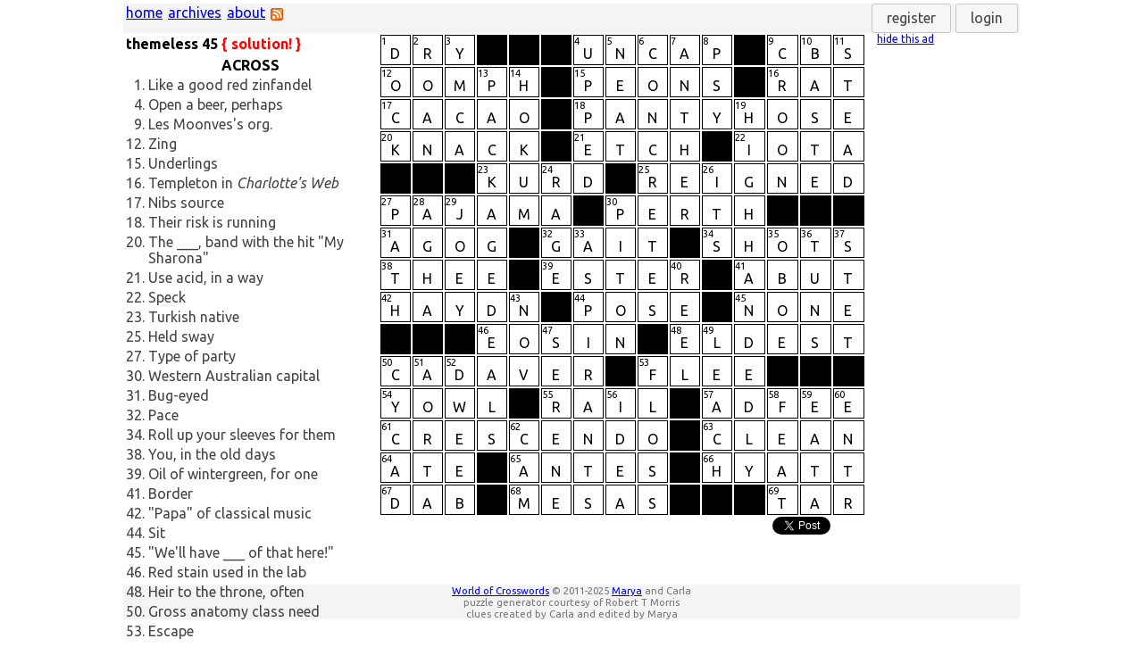

--- FILE ---
content_type: text/html; charset=utf-8
request_url: https://www.worldofcrosswords.com/solutions.php?p=127
body_size: 9203
content:
<html
xmlns="http://www.w3.org/1999/xhtml" 
xmlns:og="http://opengraphprotocol.org/schema/" 
xmlns:fb="http://www.facebook.com/2008/fbml">
<head>
<meta http-equiv="Content-Type" content="text/html; charset=utf-8" />
<meta http-equiv="Pragma" content="no-cache" />
<meta http-equiv="Expires" content="-1" />
<!-- meta content tags tags -->
<meta name="description" content="World of Crosswords presents tough and challenging crossword puzzles with themes! Look for a new one every week... solutions are available the following week." />
<meta http-equiv="content-language" content="en" />
<meta http-equiv="content-type" content="text/html; charset=ISO-8859-1" />
<meta name="keywords" content="crosswords, crossword puzzles, tough crosswords, challenging crosswords, difficult crosswords, word games, word puzzles, puzzles" />
<!-- facebook tags -->
<meta property="og:title" content="World of Crosswords" />
<meta property="og:type" content="game" />
<meta property="og:url" content="http://worldofcrosswords.com/" />
<meta property="og:image" content="http://worldofcrosswords.com/images/worldofcrosswords.jpg" />
<meta property="og:site_name" content="World of Crosswords" />
<meta property="og:description" content="World of Crosswords presents tough and challenging crossword puzzles with themes! Look for a new one every week... solutions are available the following week." />
<meta property="fb:admins" content="1127692116" />
<!-- end facebook tags -->
<script type="text/javascript">
  var _gaq = _gaq || [];
  _gaq.push(['_setAccount', 'UA-313770-4']);
  _gaq.push(['_trackPageview']);

  (function() {
    var ga = document.createElement('script'); ga.type = 'text/javascript'; ga.async = true;
    ga.src = ('https:' == document.location.protocol ? 'https://ssl' : 'http://www') + '.google-analytics.com/ga.js';
    var s = document.getElementsByTagName('script')[0]; s.parentNode.insertBefore(ga, s);
  })();
</script>
<link rel="alternate" href="/rss.php" title="World of Crosswords RSS feed" type="application/rss+xml" />
<link rel="shortcut icon" href="/favicon.ico" type="image/vnd.microsoft.icon" />
<link href='//fonts.googleapis.com/css?family=Ubuntu:400,700,400italic' rel='stylesheet' type='text/css'>
<link rel="stylesheet" href="//code.jquery.com/ui/1.12.1/themes/base/jquery-ui.css">
<link rel="stylesheet" type="text/css" href="css/jquery.mCustomScrollbar.css">
<script src="scripts/jquery-3.2.1.min.js"></script>
<script src="scripts/jquery-ui.js"></script>
<script src="scripts/jquery.mCustomScrollbar.js"></script>
<script>
$.widget("ui.dialog", $.extend({}, $.ui.dialog.prototype, {
    _title: function(title) {
        if (!this.options.title ) {
            title.html("&#160;");
        } else {
            title.html(this.options.title);
        }
    }
}));
</script>
<link rel="stylesheet" type="text/css" href="css/style-banner-experimental-min_0_1_11.css">
<link rel="stylesheet" type="text/css" href="css/print-min_0_1_11.css" media="print">

<script src="scripts/third-party-min_0_1_11.js"></script>
<script src="scripts/puzzleutils-min_0_1_11.js"></script>
<script src="scripts/user-min_0_1_11.js"></script>
<script src="scripts/authentication-min_0_1_11.js"></script>
<script type="text/javascript">
// This creates the modal "please wait" dialog when transitioning between puzzles.
// Use "show" and "hide" methods on it.
// November 2017 remove UI and port to jQuery
var showLoading = function() {
  $( "#loadingPanelContent" ).addClass("loadingPanelContentOverlay");
  $( "#loadingPanelContent" ).removeAttr("style");

  var progressbar = $( "#insideLoadingPanelContent" );
  $( "#insideLoadingPanelContent" ).progressbar({
    value: false
  });
  progressbar.progressbar( "option", "value", false );
  progressbar.addClass("progressBarInMiddle");
};
</script><script src="scripts/easteregg-min_0_1_11.js"></script>
<script src="scripts/puzzle-min_0_1_11.js"></script>
<title>World of Crosswords - themeless 45</title>
</head>
<body onload="handleUserAndCheckForCookies(); makeSquareMatrix(); resetPanelDivs();"  class="yui3-skin-sam">
<script type="text/javascript">
com.worldofcrosswords.across = true;
com.worldofcrosswords.sz = 15;
</script>
<!-- <div id="fb-root"></div> -->
<!--
<script>(function(d, s, id) {
  var js, fjs = d.getElementsByTagName(s)[0];
  if (d.getElementById(id)) {return;}
  js = d.createElement(s); js.id = id;
  js.src = "//connect.facebook.net/en_US/all.js#xfbml=1";
  fjs.parentNode.insertBefore(js, fjs);
}(document, 'script', 'facebook-jssdk'));</script>
--><div id="everything" class="everything">
<!-- <div id="content" class="content"> -->

<div class="menu" id="menu">
  <span class="menuitem-left"><a href="index.php" title="World of Crosswords home page">home</a></span>
  <span class="menuitem-left"><a href="archives.php" title="puzzle archives">archives</a></span>
  <span class="menuitem-left"><a href="about.php" title="about the site and tips">about</a></span>
  <span class="menuitem-left" style="padding-top:5px"><a href="rss.php" title="RSS feed - subscribe to be notified of new puzzles!"><img src="images/feed-icon-14x14.png" style="border: 0px"/></a></span>  <span style="display:none;" id="cookiesAreDisabledNotice" title="We cannot set cookies in your browser, so functionality will be reduced (for example, your worked puzzles will not be saved). Please permit cookies to be set for optimal performance.">cookies are disabled</span>
	<input type="button" id="register" value="register" title="Registered users may log in and work on their saved puzzles from different computers."/>
	<input type="button" id="login" value="login" title="Registered users may log in and work on their saved puzzles from different computers."/>
  <span class="menuitem" id="usernameMenuItem"></span>
  <input type="button" class="menuitem" style="display:none;" id="logout" onclick="logout();" value="logout"/>
</div><!-- end of menu -->
<div id="cluesColumns" class="cluesColumns">
  <div><h4 id="puzzletheme">themeless 45&nbsp;<span style="color:red">{ solution! }</span></h4></div>
        <div class="columnLeft">
    <table id="acrosswordsTable">
      <thead><tr><th colspan="2">ACROSS</th></tr></thead>
      <tbody id="acrosswords">
              <tr id="across_1">
          <td class="nclue" onclick="com.worldofcrosswords.across = true; performHighlightWordInPuzzle('cell_a0014');">1. </td>
          <td class="clue" onclick="com.worldofcrosswords.across = true; performHighlightWordInPuzzle('cell_a0014');">Like a good red zinfandel</td>
        </tr>
              <tr id="across_4">
          <td class="nclue" onclick="com.worldofcrosswords.across = true; performHighlightWordInPuzzle('cell_a0614');">4. </td>
          <td class="clue" onclick="com.worldofcrosswords.across = true; performHighlightWordInPuzzle('cell_a0614');">Open a beer, perhaps</td>
        </tr>
              <tr id="across_9">
          <td class="nclue" onclick="com.worldofcrosswords.across = true; performHighlightWordInPuzzle('cell_a1214');">9. </td>
          <td class="clue" onclick="com.worldofcrosswords.across = true; performHighlightWordInPuzzle('cell_a1214');">Les Moonves's org.</td>
        </tr>
              <tr id="across_12">
          <td class="nclue" onclick="com.worldofcrosswords.across = true; performHighlightWordInPuzzle('cell_a0013');">12. </td>
          <td class="clue" onclick="com.worldofcrosswords.across = true; performHighlightWordInPuzzle('cell_a0013');">Zing</td>
        </tr>
              <tr id="across_15">
          <td class="nclue" onclick="com.worldofcrosswords.across = true; performHighlightWordInPuzzle('cell_a0613');">15. </td>
          <td class="clue" onclick="com.worldofcrosswords.across = true; performHighlightWordInPuzzle('cell_a0613');">Underlings</td>
        </tr>
              <tr id="across_16">
          <td class="nclue" onclick="com.worldofcrosswords.across = true; performHighlightWordInPuzzle('cell_a1213');">16. </td>
          <td class="clue" onclick="com.worldofcrosswords.across = true; performHighlightWordInPuzzle('cell_a1213');">Templeton in <i>Charlotte's Web</i></td>
        </tr>
              <tr id="across_17">
          <td class="nclue" onclick="com.worldofcrosswords.across = true; performHighlightWordInPuzzle('cell_a0012');">17. </td>
          <td class="clue" onclick="com.worldofcrosswords.across = true; performHighlightWordInPuzzle('cell_a0012');">Nibs source</td>
        </tr>
              <tr id="across_18">
          <td class="nclue" onclick="com.worldofcrosswords.across = true; performHighlightWordInPuzzle('cell_a0612');">18. </td>
          <td class="clue" onclick="com.worldofcrosswords.across = true; performHighlightWordInPuzzle('cell_a0612');">Their risk is running</td>
        </tr>
              <tr id="across_20">
          <td class="nclue" onclick="com.worldofcrosswords.across = true; performHighlightWordInPuzzle('cell_a0011');">20. </td>
          <td class="clue" onclick="com.worldofcrosswords.across = true; performHighlightWordInPuzzle('cell_a0011');">The ___, band with the hit "My Sharona"</td>
        </tr>
              <tr id="across_21">
          <td class="nclue" onclick="com.worldofcrosswords.across = true; performHighlightWordInPuzzle('cell_a0611');">21. </td>
          <td class="clue" onclick="com.worldofcrosswords.across = true; performHighlightWordInPuzzle('cell_a0611');">Use acid, in a way</td>
        </tr>
              <tr id="across_22">
          <td class="nclue" onclick="com.worldofcrosswords.across = true; performHighlightWordInPuzzle('cell_a1111');">22. </td>
          <td class="clue" onclick="com.worldofcrosswords.across = true; performHighlightWordInPuzzle('cell_a1111');">Speck</td>
        </tr>
              <tr id="across_23">
          <td class="nclue" onclick="com.worldofcrosswords.across = true; performHighlightWordInPuzzle('cell_a0310');">23. </td>
          <td class="clue" onclick="com.worldofcrosswords.across = true; performHighlightWordInPuzzle('cell_a0310');">Turkish native</td>
        </tr>
              <tr id="across_25">
          <td class="nclue" onclick="com.worldofcrosswords.across = true; performHighlightWordInPuzzle('cell_a0810');">25. </td>
          <td class="clue" onclick="com.worldofcrosswords.across = true; performHighlightWordInPuzzle('cell_a0810');">Held sway</td>
        </tr>
              <tr id="across_27">
          <td class="nclue" onclick="com.worldofcrosswords.across = true; performHighlightWordInPuzzle('cell_a0009');">27. </td>
          <td class="clue" onclick="com.worldofcrosswords.across = true; performHighlightWordInPuzzle('cell_a0009');">Type of party</td>
        </tr>
              <tr id="across_30">
          <td class="nclue" onclick="com.worldofcrosswords.across = true; performHighlightWordInPuzzle('cell_a0709');">30. </td>
          <td class="clue" onclick="com.worldofcrosswords.across = true; performHighlightWordInPuzzle('cell_a0709');">Western Australian capital</td>
        </tr>
              <tr id="across_31">
          <td class="nclue" onclick="com.worldofcrosswords.across = true; performHighlightWordInPuzzle('cell_a0008');">31. </td>
          <td class="clue" onclick="com.worldofcrosswords.across = true; performHighlightWordInPuzzle('cell_a0008');">Bug-eyed</td>
        </tr>
              <tr id="across_32">
          <td class="nclue" onclick="com.worldofcrosswords.across = true; performHighlightWordInPuzzle('cell_a0508');">32. </td>
          <td class="clue" onclick="com.worldofcrosswords.across = true; performHighlightWordInPuzzle('cell_a0508');">Pace</td>
        </tr>
              <tr id="across_34">
          <td class="nclue" onclick="com.worldofcrosswords.across = true; performHighlightWordInPuzzle('cell_a1008');">34. </td>
          <td class="clue" onclick="com.worldofcrosswords.across = true; performHighlightWordInPuzzle('cell_a1008');">Roll up your sleeves for them</td>
        </tr>
              <tr id="across_38">
          <td class="nclue" onclick="com.worldofcrosswords.across = true; performHighlightWordInPuzzle('cell_a0007');">38. </td>
          <td class="clue" onclick="com.worldofcrosswords.across = true; performHighlightWordInPuzzle('cell_a0007');">You, in the old days</td>
        </tr>
              <tr id="across_39">
          <td class="nclue" onclick="com.worldofcrosswords.across = true; performHighlightWordInPuzzle('cell_a0507');">39. </td>
          <td class="clue" onclick="com.worldofcrosswords.across = true; performHighlightWordInPuzzle('cell_a0507');">Oil of wintergreen, for one</td>
        </tr>
              <tr id="across_41">
          <td class="nclue" onclick="com.worldofcrosswords.across = true; performHighlightWordInPuzzle('cell_a1107');">41. </td>
          <td class="clue" onclick="com.worldofcrosswords.across = true; performHighlightWordInPuzzle('cell_a1107');">Border</td>
        </tr>
              <tr id="across_42">
          <td class="nclue" onclick="com.worldofcrosswords.across = true; performHighlightWordInPuzzle('cell_a0006');">42. </td>
          <td class="clue" onclick="com.worldofcrosswords.across = true; performHighlightWordInPuzzle('cell_a0006');">"Papa" of classical music</td>
        </tr>
              <tr id="across_44">
          <td class="nclue" onclick="com.worldofcrosswords.across = true; performHighlightWordInPuzzle('cell_a0606');">44. </td>
          <td class="clue" onclick="com.worldofcrosswords.across = true; performHighlightWordInPuzzle('cell_a0606');">Sit</td>
        </tr>
              <tr id="across_45">
          <td class="nclue" onclick="com.worldofcrosswords.across = true; performHighlightWordInPuzzle('cell_a1106');">45. </td>
          <td class="clue" onclick="com.worldofcrosswords.across = true; performHighlightWordInPuzzle('cell_a1106');">"We'll have ___ of that here!"</td>
        </tr>
              <tr id="across_46">
          <td class="nclue" onclick="com.worldofcrosswords.across = true; performHighlightWordInPuzzle('cell_a0305');">46. </td>
          <td class="clue" onclick="com.worldofcrosswords.across = true; performHighlightWordInPuzzle('cell_a0305');">Red stain used in the lab</td>
        </tr>
              <tr id="across_48">
          <td class="nclue" onclick="com.worldofcrosswords.across = true; performHighlightWordInPuzzle('cell_a0905');">48. </td>
          <td class="clue" onclick="com.worldofcrosswords.across = true; performHighlightWordInPuzzle('cell_a0905');">Heir to the throne, often</td>
        </tr>
              <tr id="across_50">
          <td class="nclue" onclick="com.worldofcrosswords.across = true; performHighlightWordInPuzzle('cell_a0004');">50. </td>
          <td class="clue" onclick="com.worldofcrosswords.across = true; performHighlightWordInPuzzle('cell_a0004');">Gross anatomy class need</td>
        </tr>
              <tr id="across_53">
          <td class="nclue" onclick="com.worldofcrosswords.across = true; performHighlightWordInPuzzle('cell_a0804');">53. </td>
          <td class="clue" onclick="com.worldofcrosswords.across = true; performHighlightWordInPuzzle('cell_a0804');">Escape</td>
        </tr>
              <tr id="across_54">
          <td class="nclue" onclick="com.worldofcrosswords.across = true; performHighlightWordInPuzzle('cell_a0003');">54. </td>
          <td class="clue" onclick="com.worldofcrosswords.across = true; performHighlightWordInPuzzle('cell_a0003');">Alley cat's cry</td>
        </tr>
              <tr id="across_55">
          <td class="nclue" onclick="com.worldofcrosswords.across = true; performHighlightWordInPuzzle('cell_a0503');">55. </td>
          <td class="clue" onclick="com.worldofcrosswords.across = true; performHighlightWordInPuzzle('cell_a0503');">Marsh bird</td>
        </tr>
              <tr id="across_57">
          <td class="nclue" onclick="com.worldofcrosswords.across = true; performHighlightWordInPuzzle('cell_a1003');">57. </td>
          <td class="clue" onclick="com.worldofcrosswords.across = true; performHighlightWordInPuzzle('cell_a1003');">Cost of a web banner</td>
        </tr>
              <tr id="across_61">
          <td class="nclue" onclick="com.worldofcrosswords.across = true; performHighlightWordInPuzzle('cell_a0002');">61. </td>
          <td class="clue" onclick="com.worldofcrosswords.across = true; performHighlightWordInPuzzle('cell_a0002');">Surge in intensity</td>
        </tr>
              <tr id="across_63">
          <td class="nclue" onclick="com.worldofcrosswords.across = true; performHighlightWordInPuzzle('cell_a1002');">63. </td>
          <td class="clue" onclick="com.worldofcrosswords.across = true; performHighlightWordInPuzzle('cell_a1002');">Pure</td>
        </tr>
              <tr id="across_64">
          <td class="nclue" onclick="com.worldofcrosswords.across = true; performHighlightWordInPuzzle('cell_a0001');">64. </td>
          <td class="clue" onclick="com.worldofcrosswords.across = true; performHighlightWordInPuzzle('cell_a0001');">Took the hit, financially</td>
        </tr>
              <tr id="across_65">
          <td class="nclue" onclick="com.worldofcrosswords.across = true; performHighlightWordInPuzzle('cell_a0401');">65. </td>
          <td class="clue" onclick="com.worldofcrosswords.across = true; performHighlightWordInPuzzle('cell_a0401');">Chips in</td>
        </tr>
              <tr id="across_66">
          <td class="nclue" onclick="com.worldofcrosswords.across = true; performHighlightWordInPuzzle('cell_a1001');">66. </td>
          <td class="clue" onclick="com.worldofcrosswords.across = true; performHighlightWordInPuzzle('cell_a1001');">Marriott competitor</td>
        </tr>
              <tr id="across_67">
          <td class="nclue" onclick="com.worldofcrosswords.across = true; performHighlightWordInPuzzle('cell_a0000');">67. </td>
          <td class="clue" onclick="com.worldofcrosswords.across = true; performHighlightWordInPuzzle('cell_a0000');">Press lightly</td>
        </tr>
              <tr id="across_68">
          <td class="nclue" onclick="com.worldofcrosswords.across = true; performHighlightWordInPuzzle('cell_a0400');">68. </td>
          <td class="clue" onclick="com.worldofcrosswords.across = true; performHighlightWordInPuzzle('cell_a0400');">Backdrop for many a Western</td>
        </tr>
              <tr id="across_69">
          <td class="nclue" onclick="com.worldofcrosswords.across = true; performHighlightWordInPuzzle('cell_a1200');">69. </td>
          <td class="clue" onclick="com.worldofcrosswords.across = true; performHighlightWordInPuzzle('cell_a1200');">Flat roof application</td>
        </tr>
            </tbody>
      <tfoot colspan="2"><tr><th></th></tr></tfoot>
    </table>
  </div>
  <div class="columnMiddle">
    <table id="downwordsTable">
      <thead><tr><th colspan="2">DOWN</th></tr></thead>
      <tbody id="downwords">
              <tr id="down_1">
          <td class="nclue" onclick="com.worldofcrosswords.across = false; performHighlightWordInPuzzle('cell_a0014');">1. </td>
          <td class="clue" onclick="com.worldofcrosswords.across = false; performHighlightWordInPuzzle('cell_a0014');">Plug into a port</td>
        </tr>
              <tr id="down_2">
          <td class="nclue" onclick="com.worldofcrosswords.across = false; performHighlightWordInPuzzle('cell_a0114');">2. </td>
          <td class="clue" onclick="com.worldofcrosswords.across = false; performHighlightWordInPuzzle('cell_a0114');">Common Shorthorn cattle color</td>
        </tr>
              <tr id="down_3">
          <td class="nclue" onclick="com.worldofcrosswords.across = false; performHighlightWordInPuzzle('cell_a0214');">3. </td>
          <td class="clue" onclick="com.worldofcrosswords.across = false; performHighlightWordInPuzzle('cell_a0214');">Village People's biggest hit</td>
        </tr>
              <tr id="down_4">
          <td class="nclue" onclick="com.worldofcrosswords.across = false; performHighlightWordInPuzzle('cell_a0614');">4. </td>
          <td class="clue" onclick="com.worldofcrosswords.across = false; performHighlightWordInPuzzle('cell_a0614');">Raised</td>
        </tr>
              <tr id="down_5">
          <td class="nclue" onclick="com.worldofcrosswords.across = false; performHighlightWordInPuzzle('cell_a0714');">5. </td>
          <td class="clue" onclick="com.worldofcrosswords.across = false; performHighlightWordInPuzzle('cell_a0714');">Clean-cut</td>
        </tr>
              <tr id="down_6">
          <td class="nclue" onclick="com.worldofcrosswords.across = false; performHighlightWordInPuzzle('cell_a0814');">6. </td>
          <td class="clue" onclick="com.worldofcrosswords.across = false; performHighlightWordInPuzzle('cell_a0814');">Makes tangible</td>
        </tr>
              <tr id="down_7">
          <td class="nclue" onclick="com.worldofcrosswords.across = false; performHighlightWordInPuzzle('cell_a0914');">7. </td>
          <td class="clue" onclick="com.worldofcrosswords.across = false; performHighlightWordInPuzzle('cell_a0914');">Stamen topper</td>
        </tr>
              <tr id="down_8">
          <td class="nclue" onclick="com.worldofcrosswords.across = false; performHighlightWordInPuzzle('cell_a1014');">8. </td>
          <td class="clue" onclick="com.worldofcrosswords.across = false; performHighlightWordInPuzzle('cell_a1014');">Korean pop sensation</td>
        </tr>
              <tr id="down_9">
          <td class="nclue" onclick="com.worldofcrosswords.across = false; performHighlightWordInPuzzle('cell_a1214');">9. </td>
          <td class="clue" onclick="com.worldofcrosswords.across = false; performHighlightWordInPuzzle('cell_a1214');">Sing like Nat King Cole</td>
        </tr>
              <tr id="down_10">
          <td class="nclue" onclick="com.worldofcrosswords.across = false; performHighlightWordInPuzzle('cell_a1314');">10. </td>
          <td class="clue" onclick="com.worldofcrosswords.across = false; performHighlightWordInPuzzle('cell_a1314');">Put in loose stitches</td>
        </tr>
              <tr id="down_11">
          <td class="nclue" onclick="com.worldofcrosswords.across = false; performHighlightWordInPuzzle('cell_a1414');">11. </td>
          <td class="clue" onclick="com.worldofcrosswords.across = false; performHighlightWordInPuzzle('cell_a1414');">'Farm' or 'home' follower</td>
        </tr>
              <tr id="down_13">
          <td class="nclue" onclick="com.worldofcrosswords.across = false; performHighlightWordInPuzzle('cell_a0313');">13. </td>
          <td class="clue" onclick="com.worldofcrosswords.across = false; performHighlightWordInPuzzle('cell_a0313');">All-inclusive offers</td>
        </tr>
              <tr id="down_14">
          <td class="nclue" onclick="com.worldofcrosswords.across = false; performHighlightWordInPuzzle('cell_a0413');">14. </td>
          <td class="clue" onclick="com.worldofcrosswords.across = false; performHighlightWordInPuzzle('cell_a0413');">Hooey</td>
        </tr>
              <tr id="down_19">
          <td class="nclue" onclick="com.worldofcrosswords.across = false; performHighlightWordInPuzzle('cell_a1112');">19. </td>
          <td class="clue" onclick="com.worldofcrosswords.across = false; performHighlightWordInPuzzle('cell_a1112');">How autocrats rule </td>
        </tr>
              <tr id="down_24">
          <td class="nclue" onclick="com.worldofcrosswords.across = false; performHighlightWordInPuzzle('cell_a0510');">24. </td>
          <td class="clue" onclick="com.worldofcrosswords.across = false; performHighlightWordInPuzzle('cell_a0510');">Tiger-footed emotion in <i>Coriolanus</i></td>
        </tr>
              <tr id="down_26">
          <td class="nclue" onclick="com.worldofcrosswords.across = false; performHighlightWordInPuzzle('cell_a1010');">26. </td>
          <td class="clue" onclick="com.worldofcrosswords.across = false; performHighlightWordInPuzzle('cell_a1010');">"Hello ___ Me," Todd Rundgren song</td>
        </tr>
              <tr id="down_27">
          <td class="nclue" onclick="com.worldofcrosswords.across = false; performHighlightWordInPuzzle('cell_a0009');">27. </td>
          <td class="clue" onclick="com.worldofcrosswords.across = false; performHighlightWordInPuzzle('cell_a0009');">NY/NJ train system</td>
        </tr>
              <tr id="down_28">
          <td class="nclue" onclick="com.worldofcrosswords.across = false; performHighlightWordInPuzzle('cell_a0109');">28. </td>
          <td class="clue" onclick="com.worldofcrosswords.across = false; performHighlightWordInPuzzle('cell_a0109');">Turkish title: var.</td>
        </tr>
              <tr id="down_29">
          <td class="nclue" onclick="com.worldofcrosswords.across = false; performHighlightWordInPuzzle('cell_a0209');">29. </td>
          <td class="clue" onclick="com.worldofcrosswords.across = false; performHighlightWordInPuzzle('cell_a0209');">Bishop or Heatherton</td>
        </tr>
              <tr id="down_30">
          <td class="nclue" onclick="com.worldofcrosswords.across = false; performHighlightWordInPuzzle('cell_a0709');">30. </td>
          <td class="clue" onclick="com.worldofcrosswords.across = false; performHighlightWordInPuzzle('cell_a0709');">Climber's spike</td>
        </tr>
              <tr id="down_33">
          <td class="nclue" onclick="com.worldofcrosswords.across = false; performHighlightWordInPuzzle('cell_a0608');">33. </td>
          <td class="clue" onclick="com.worldofcrosswords.across = false; performHighlightWordInPuzzle('cell_a0608');">Ones with high hopes</td>
        </tr>
              <tr id="down_35">
          <td class="nclue" onclick="com.worldofcrosswords.across = false; performHighlightWordInPuzzle('cell_a1208');">35. </td>
          <td class="clue" onclick="com.worldofcrosswords.across = false; performHighlightWordInPuzzle('cell_a1208');">Hautboy</td>
        </tr>
              <tr id="down_36">
          <td class="nclue" onclick="com.worldofcrosswords.across = false; performHighlightWordInPuzzle('cell_a1308');">36. </td>
          <td class="clue" onclick="com.worldofcrosswords.across = false; performHighlightWordInPuzzle('cell_a1308');">Brewery containers</td>
        </tr>
              <tr id="down_37">
          <td class="nclue" onclick="com.worldofcrosswords.across = false; performHighlightWordInPuzzle('cell_a1408');">37. </td>
          <td class="clue" onclick="com.worldofcrosswords.across = false; performHighlightWordInPuzzle('cell_a1408');">Editor's "Never mind"</td>
        </tr>
              <tr id="down_40">
          <td class="nclue" onclick="com.worldofcrosswords.across = false; performHighlightWordInPuzzle('cell_a0907');">40. </td>
          <td class="clue" onclick="com.worldofcrosswords.across = false; performHighlightWordInPuzzle('cell_a0907');">Totter</td>
        </tr>
              <tr id="down_43">
          <td class="nclue" onclick="com.worldofcrosswords.across = false; performHighlightWordInPuzzle('cell_a0406');">43. </td>
          <td class="clue" onclick="com.worldofcrosswords.across = false; performHighlightWordInPuzzle('cell_a0406');">Mo. when daylight-saving time ends in the U.S. </td>
        </tr>
              <tr id="down_47">
          <td class="nclue" onclick="com.worldofcrosswords.across = false; performHighlightWordInPuzzle('cell_a0505');">47. </td>
          <td class="clue" onclick="com.worldofcrosswords.across = false; performHighlightWordInPuzzle('cell_a0505');">Unflappable </td>
        </tr>
              <tr id="down_49">
          <td class="nclue" onclick="com.worldofcrosswords.across = false; performHighlightWordInPuzzle('cell_a1005');">49. </td>
          <td class="clue" onclick="com.worldofcrosswords.across = false; performHighlightWordInPuzzle('cell_a1005');">Seep, as from soil</td>
        </tr>
              <tr id="down_50">
          <td class="nclue" onclick="com.worldofcrosswords.across = false; performHighlightWordInPuzzle('cell_a0004');">50. </td>
          <td class="clue" onclick="com.worldofcrosswords.across = false; performHighlightWordInPuzzle('cell_a0004');">Sago palm, for example</td>
        </tr>
              <tr id="down_51">
          <td class="nclue" onclick="com.worldofcrosswords.across = false; performHighlightWordInPuzzle('cell_a0104');">51. </td>
          <td class="clue" onclick="com.worldofcrosswords.across = false; performHighlightWordInPuzzle('cell_a0104');">It's near to the heart</td>
        </tr>
              <tr id="down_52">
          <td class="nclue" onclick="com.worldofcrosswords.across = false; performHighlightWordInPuzzle('cell_a0204');">52. </td>
          <td class="clue" onclick="com.worldofcrosswords.across = false; performHighlightWordInPuzzle('cell_a0204');">Uncool sort</td>
        </tr>
              <tr id="down_53">
          <td class="nclue" onclick="com.worldofcrosswords.across = false; performHighlightWordInPuzzle('cell_a0804');">53. </td>
          <td class="clue" onclick="com.worldofcrosswords.across = false; performHighlightWordInPuzzle('cell_a0804');">River in a George Eliot title</td>
        </tr>
              <tr id="down_56">
          <td class="nclue" onclick="com.worldofcrosswords.across = false; performHighlightWordInPuzzle('cell_a0703');">56. </td>
          <td class="clue" onclick="com.worldofcrosswords.across = false; performHighlightWordInPuzzle('cell_a0703');">Think about it</td>
        </tr>
              <tr id="down_58">
          <td class="nclue" onclick="com.worldofcrosswords.across = false; performHighlightWordInPuzzle('cell_a1203');">58. </td>
          <td class="clue" onclick="com.worldofcrosswords.across = false; performHighlightWordInPuzzle('cell_a1203');">Amazing deed</td>
        </tr>
              <tr id="down_59">
          <td class="nclue" onclick="com.worldofcrosswords.across = false; performHighlightWordInPuzzle('cell_a1303');">59. </td>
          <td class="clue" onclick="com.worldofcrosswords.across = false; performHighlightWordInPuzzle('cell_a1303');">"Do I dare to ___ peach?"</td>
        </tr>
              <tr id="down_60">
          <td class="nclue" onclick="com.worldofcrosswords.across = false; performHighlightWordInPuzzle('cell_a1403');">60. </td>
          <td class="clue" onclick="com.worldofcrosswords.across = false; performHighlightWordInPuzzle('cell_a1403');">___'acte (intermission)</td>
        </tr>
              <tr id="down_62">
          <td class="nclue" onclick="com.worldofcrosswords.across = false; performHighlightWordInPuzzle('cell_a0402');">62. </td>
          <td class="clue" onclick="com.worldofcrosswords.across = false; performHighlightWordInPuzzle('cell_a0402');">Web extension?</td>
        </tr>
            </tbody>
      <tfoot colspan="2"><tr><th></th></tr></tfoot>
    </table>
  </div>
</div><!-- end cluesColumns -->

<div id="columnRight" class="columnRight">
  <table id="grid" class="grid"><thead></thead>
  <tbody>
      <tr class="row">
          <td class="tdDefault thinBorder cell" id="cell_a0014" onClick="onClickHighlightWordInPuzzle(this);">
        <div class="nn" id="cell_n0014">1</div>
        <div class="ch" id="cell_c0014">D</div>
        </td>
          <td class="tdDefault thinBorder cell" id="cell_a0114" onClick="onClickHighlightWordInPuzzle(this);">
        <div class="nn" id="cell_n0114">2</div>
        <div class="ch" id="cell_c0114">R</div>
        </td>
          <td class="tdDefault thinBorder cell" id="cell_a0214" onClick="onClickHighlightWordInPuzzle(this);">
        <div class="nn" id="cell_n0214">3</div>
        <div class="ch" id="cell_c0214">Y</div>
        </td>
          <td class="tdBlack thinBorder cell" id="cell_a0314">
        <div class="nn" id="cell_n0314"></div>
        <div class="ch" id="cell_c0314"></div>        
        </td>
          <td class="tdBlack thinBorder cell" id="cell_a0414">
        <div class="nn" id="cell_n0414"></div>
        <div class="ch" id="cell_c0414"></div>        
        </td>
          <td class="tdBlack thinBorder cell" id="cell_a0514">
        <div class="nn" id="cell_n0514"></div>
        <div class="ch" id="cell_c0514"></div>        
        </td>
          <td class="tdDefault thinBorder cell" id="cell_a0614" onClick="onClickHighlightWordInPuzzle(this);">
        <div class="nn" id="cell_n0614">4</div>
        <div class="ch" id="cell_c0614">U</div>
        </td>
          <td class="tdDefault thinBorder cell" id="cell_a0714" onClick="onClickHighlightWordInPuzzle(this);">
        <div class="nn" id="cell_n0714">5</div>
        <div class="ch" id="cell_c0714">N</div>
        </td>
          <td class="tdDefault thinBorder cell" id="cell_a0814" onClick="onClickHighlightWordInPuzzle(this);">
        <div class="nn" id="cell_n0814">6</div>
        <div class="ch" id="cell_c0814">C</div>
        </td>
          <td class="tdDefault thinBorder cell" id="cell_a0914" onClick="onClickHighlightWordInPuzzle(this);">
        <div class="nn" id="cell_n0914">7</div>
        <div class="ch" id="cell_c0914">A</div>
        </td>
          <td class="tdDefault thinBorder cell" id="cell_a1014" onClick="onClickHighlightWordInPuzzle(this);">
        <div class="nn" id="cell_n1014">8</div>
        <div class="ch" id="cell_c1014">P</div>
        </td>
          <td class="tdBlack thinBorder cell" id="cell_a1114">
        <div class="nn" id="cell_n1114"></div>
        <div class="ch" id="cell_c1114"></div>        
        </td>
          <td class="tdDefault thinBorder cell" id="cell_a1214" onClick="onClickHighlightWordInPuzzle(this);">
        <div class="nn" id="cell_n1214">9</div>
        <div class="ch" id="cell_c1214">C</div>
        </td>
          <td class="tdDefault thinBorder cell" id="cell_a1314" onClick="onClickHighlightWordInPuzzle(this);">
        <div class="nn" id="cell_n1314">10</div>
        <div class="ch" id="cell_c1314">B</div>
        </td>
          <td class="tdDefault thinBorder cell" id="cell_a1414" onClick="onClickHighlightWordInPuzzle(this);">
        <div class="nn" id="cell_n1414">11</div>
        <div class="ch" id="cell_c1414">S</div>
        </td>
      <tr class="row">
          <td class="tdDefault thinBorder cell" id="cell_a0013" onClick="onClickHighlightWordInPuzzle(this);">
        <div class="nn" id="cell_n0013">12</div>
        <div class="ch" id="cell_c0013">O</div>
        </td>
          <td class="tdDefault thinBorder cell" id="cell_a0113" onClick="onClickHighlightWordInPuzzle(this);">
        <div class="nn" id="cell_n0113">&nbsp;&nbsp;&nbsp;</div>
        <div class="ch" id="cell_c0113">O</div>
        </td>
          <td class="tdDefault thinBorder cell" id="cell_a0213" onClick="onClickHighlightWordInPuzzle(this);">
        <div class="nn" id="cell_n0213">&nbsp;&nbsp;&nbsp;</div>
        <div class="ch" id="cell_c0213">M</div>
        </td>
          <td class="tdDefault thinBorder cell" id="cell_a0313" onClick="onClickHighlightWordInPuzzle(this);">
        <div class="nn" id="cell_n0313">13</div>
        <div class="ch" id="cell_c0313">P</div>
        </td>
          <td class="tdDefault thinBorder cell" id="cell_a0413" onClick="onClickHighlightWordInPuzzle(this);">
        <div class="nn" id="cell_n0413">14</div>
        <div class="ch" id="cell_c0413">H</div>
        </td>
          <td class="tdBlack thinBorder cell" id="cell_a0513">
        <div class="nn" id="cell_n0513"></div>
        <div class="ch" id="cell_c0513"></div>        
        </td>
          <td class="tdDefault thinBorder cell" id="cell_a0613" onClick="onClickHighlightWordInPuzzle(this);">
        <div class="nn" id="cell_n0613">15</div>
        <div class="ch" id="cell_c0613">P</div>
        </td>
          <td class="tdDefault thinBorder cell" id="cell_a0713" onClick="onClickHighlightWordInPuzzle(this);">
        <div class="nn" id="cell_n0713">&nbsp;&nbsp;&nbsp;</div>
        <div class="ch" id="cell_c0713">E</div>
        </td>
          <td class="tdDefault thinBorder cell" id="cell_a0813" onClick="onClickHighlightWordInPuzzle(this);">
        <div class="nn" id="cell_n0813">&nbsp;&nbsp;&nbsp;</div>
        <div class="ch" id="cell_c0813">O</div>
        </td>
          <td class="tdDefault thinBorder cell" id="cell_a0913" onClick="onClickHighlightWordInPuzzle(this);">
        <div class="nn" id="cell_n0913">&nbsp;&nbsp;&nbsp;</div>
        <div class="ch" id="cell_c0913">N</div>
        </td>
          <td class="tdDefault thinBorder cell" id="cell_a1013" onClick="onClickHighlightWordInPuzzle(this);">
        <div class="nn" id="cell_n1013">&nbsp;&nbsp;&nbsp;</div>
        <div class="ch" id="cell_c1013">S</div>
        </td>
          <td class="tdBlack thinBorder cell" id="cell_a1113">
        <div class="nn" id="cell_n1113"></div>
        <div class="ch" id="cell_c1113"></div>        
        </td>
          <td class="tdDefault thinBorder cell" id="cell_a1213" onClick="onClickHighlightWordInPuzzle(this);">
        <div class="nn" id="cell_n1213">16</div>
        <div class="ch" id="cell_c1213">R</div>
        </td>
          <td class="tdDefault thinBorder cell" id="cell_a1313" onClick="onClickHighlightWordInPuzzle(this);">
        <div class="nn" id="cell_n1313">&nbsp;&nbsp;&nbsp;</div>
        <div class="ch" id="cell_c1313">A</div>
        </td>
          <td class="tdDefault thinBorder cell" id="cell_a1413" onClick="onClickHighlightWordInPuzzle(this);">
        <div class="nn" id="cell_n1413">&nbsp;&nbsp;&nbsp;</div>
        <div class="ch" id="cell_c1413">T</div>
        </td>
      <tr class="row">
          <td class="tdDefault thinBorder cell" id="cell_a0012" onClick="onClickHighlightWordInPuzzle(this);">
        <div class="nn" id="cell_n0012">17</div>
        <div class="ch" id="cell_c0012">C</div>
        </td>
          <td class="tdDefault thinBorder cell" id="cell_a0112" onClick="onClickHighlightWordInPuzzle(this);">
        <div class="nn" id="cell_n0112">&nbsp;&nbsp;&nbsp;</div>
        <div class="ch" id="cell_c0112">A</div>
        </td>
          <td class="tdDefault thinBorder cell" id="cell_a0212" onClick="onClickHighlightWordInPuzzle(this);">
        <div class="nn" id="cell_n0212">&nbsp;&nbsp;&nbsp;</div>
        <div class="ch" id="cell_c0212">C</div>
        </td>
          <td class="tdDefault thinBorder cell" id="cell_a0312" onClick="onClickHighlightWordInPuzzle(this);">
        <div class="nn" id="cell_n0312">&nbsp;&nbsp;&nbsp;</div>
        <div class="ch" id="cell_c0312">A</div>
        </td>
          <td class="tdDefault thinBorder cell" id="cell_a0412" onClick="onClickHighlightWordInPuzzle(this);">
        <div class="nn" id="cell_n0412">&nbsp;&nbsp;&nbsp;</div>
        <div class="ch" id="cell_c0412">O</div>
        </td>
          <td class="tdBlack thinBorder cell" id="cell_a0512">
        <div class="nn" id="cell_n0512"></div>
        <div class="ch" id="cell_c0512"></div>        
        </td>
          <td class="tdDefault thinBorder cell" id="cell_a0612" onClick="onClickHighlightWordInPuzzle(this);">
        <div class="nn" id="cell_n0612">18</div>
        <div class="ch" id="cell_c0612">P</div>
        </td>
          <td class="tdDefault thinBorder cell" id="cell_a0712" onClick="onClickHighlightWordInPuzzle(this);">
        <div class="nn" id="cell_n0712">&nbsp;&nbsp;&nbsp;</div>
        <div class="ch" id="cell_c0712">A</div>
        </td>
          <td class="tdDefault thinBorder cell" id="cell_a0812" onClick="onClickHighlightWordInPuzzle(this);">
        <div class="nn" id="cell_n0812">&nbsp;&nbsp;&nbsp;</div>
        <div class="ch" id="cell_c0812">N</div>
        </td>
          <td class="tdDefault thinBorder cell" id="cell_a0912" onClick="onClickHighlightWordInPuzzle(this);">
        <div class="nn" id="cell_n0912">&nbsp;&nbsp;&nbsp;</div>
        <div class="ch" id="cell_c0912">T</div>
        </td>
          <td class="tdDefault thinBorder cell" id="cell_a1012" onClick="onClickHighlightWordInPuzzle(this);">
        <div class="nn" id="cell_n1012">&nbsp;&nbsp;&nbsp;</div>
        <div class="ch" id="cell_c1012">Y</div>
        </td>
          <td class="tdDefault thinBorder cell" id="cell_a1112" onClick="onClickHighlightWordInPuzzle(this);">
        <div class="nn" id="cell_n1112">19</div>
        <div class="ch" id="cell_c1112">H</div>
        </td>
          <td class="tdDefault thinBorder cell" id="cell_a1212" onClick="onClickHighlightWordInPuzzle(this);">
        <div class="nn" id="cell_n1212">&nbsp;&nbsp;&nbsp;</div>
        <div class="ch" id="cell_c1212">O</div>
        </td>
          <td class="tdDefault thinBorder cell" id="cell_a1312" onClick="onClickHighlightWordInPuzzle(this);">
        <div class="nn" id="cell_n1312">&nbsp;&nbsp;&nbsp;</div>
        <div class="ch" id="cell_c1312">S</div>
        </td>
          <td class="tdDefault thinBorder cell" id="cell_a1412" onClick="onClickHighlightWordInPuzzle(this);">
        <div class="nn" id="cell_n1412">&nbsp;&nbsp;&nbsp;</div>
        <div class="ch" id="cell_c1412">E</div>
        </td>
      <tr class="row">
          <td class="tdDefault thinBorder cell" id="cell_a0011" onClick="onClickHighlightWordInPuzzle(this);">
        <div class="nn" id="cell_n0011">20</div>
        <div class="ch" id="cell_c0011">K</div>
        </td>
          <td class="tdDefault thinBorder cell" id="cell_a0111" onClick="onClickHighlightWordInPuzzle(this);">
        <div class="nn" id="cell_n0111">&nbsp;&nbsp;&nbsp;</div>
        <div class="ch" id="cell_c0111">N</div>
        </td>
          <td class="tdDefault thinBorder cell" id="cell_a0211" onClick="onClickHighlightWordInPuzzle(this);">
        <div class="nn" id="cell_n0211">&nbsp;&nbsp;&nbsp;</div>
        <div class="ch" id="cell_c0211">A</div>
        </td>
          <td class="tdDefault thinBorder cell" id="cell_a0311" onClick="onClickHighlightWordInPuzzle(this);">
        <div class="nn" id="cell_n0311">&nbsp;&nbsp;&nbsp;</div>
        <div class="ch" id="cell_c0311">C</div>
        </td>
          <td class="tdDefault thinBorder cell" id="cell_a0411" onClick="onClickHighlightWordInPuzzle(this);">
        <div class="nn" id="cell_n0411">&nbsp;&nbsp;&nbsp;</div>
        <div class="ch" id="cell_c0411">K</div>
        </td>
          <td class="tdBlack thinBorder cell" id="cell_a0511">
        <div class="nn" id="cell_n0511"></div>
        <div class="ch" id="cell_c0511"></div>        
        </td>
          <td class="tdDefault thinBorder cell" id="cell_a0611" onClick="onClickHighlightWordInPuzzle(this);">
        <div class="nn" id="cell_n0611">21</div>
        <div class="ch" id="cell_c0611">E</div>
        </td>
          <td class="tdDefault thinBorder cell" id="cell_a0711" onClick="onClickHighlightWordInPuzzle(this);">
        <div class="nn" id="cell_n0711">&nbsp;&nbsp;&nbsp;</div>
        <div class="ch" id="cell_c0711">T</div>
        </td>
          <td class="tdDefault thinBorder cell" id="cell_a0811" onClick="onClickHighlightWordInPuzzle(this);">
        <div class="nn" id="cell_n0811">&nbsp;&nbsp;&nbsp;</div>
        <div class="ch" id="cell_c0811">C</div>
        </td>
          <td class="tdDefault thinBorder cell" id="cell_a0911" onClick="onClickHighlightWordInPuzzle(this);">
        <div class="nn" id="cell_n0911">&nbsp;&nbsp;&nbsp;</div>
        <div class="ch" id="cell_c0911">H</div>
        </td>
          <td class="tdBlack thinBorder cell" id="cell_a1011">
        <div class="nn" id="cell_n1011"></div>
        <div class="ch" id="cell_c1011"></div>        
        </td>
          <td class="tdDefault thinBorder cell" id="cell_a1111" onClick="onClickHighlightWordInPuzzle(this);">
        <div class="nn" id="cell_n1111">22</div>
        <div class="ch" id="cell_c1111">I</div>
        </td>
          <td class="tdDefault thinBorder cell" id="cell_a1211" onClick="onClickHighlightWordInPuzzle(this);">
        <div class="nn" id="cell_n1211">&nbsp;&nbsp;&nbsp;</div>
        <div class="ch" id="cell_c1211">O</div>
        </td>
          <td class="tdDefault thinBorder cell" id="cell_a1311" onClick="onClickHighlightWordInPuzzle(this);">
        <div class="nn" id="cell_n1311">&nbsp;&nbsp;&nbsp;</div>
        <div class="ch" id="cell_c1311">T</div>
        </td>
          <td class="tdDefault thinBorder cell" id="cell_a1411" onClick="onClickHighlightWordInPuzzle(this);">
        <div class="nn" id="cell_n1411">&nbsp;&nbsp;&nbsp;</div>
        <div class="ch" id="cell_c1411">A</div>
        </td>
      <tr class="row">
          <td class="tdBlack thinBorder cell" id="cell_a0010">
        <div class="nn" id="cell_n0010"></div>
        <div class="ch" id="cell_c0010"></div>        
        </td>
          <td class="tdBlack thinBorder cell" id="cell_a0110">
        <div class="nn" id="cell_n0110"></div>
        <div class="ch" id="cell_c0110"></div>        
        </td>
          <td class="tdBlack thinBorder cell" id="cell_a0210">
        <div class="nn" id="cell_n0210"></div>
        <div class="ch" id="cell_c0210"></div>        
        </td>
          <td class="tdDefault thinBorder cell" id="cell_a0310" onClick="onClickHighlightWordInPuzzle(this);">
        <div class="nn" id="cell_n0310">23</div>
        <div class="ch" id="cell_c0310">K</div>
        </td>
          <td class="tdDefault thinBorder cell" id="cell_a0410" onClick="onClickHighlightWordInPuzzle(this);">
        <div class="nn" id="cell_n0410">&nbsp;&nbsp;&nbsp;</div>
        <div class="ch" id="cell_c0410">U</div>
        </td>
          <td class="tdDefault thinBorder cell" id="cell_a0510" onClick="onClickHighlightWordInPuzzle(this);">
        <div class="nn" id="cell_n0510">24</div>
        <div class="ch" id="cell_c0510">R</div>
        </td>
          <td class="tdDefault thinBorder cell" id="cell_a0610" onClick="onClickHighlightWordInPuzzle(this);">
        <div class="nn" id="cell_n0610">&nbsp;&nbsp;&nbsp;</div>
        <div class="ch" id="cell_c0610">D</div>
        </td>
          <td class="tdBlack thinBorder cell" id="cell_a0710">
        <div class="nn" id="cell_n0710"></div>
        <div class="ch" id="cell_c0710"></div>        
        </td>
          <td class="tdDefault thinBorder cell" id="cell_a0810" onClick="onClickHighlightWordInPuzzle(this);">
        <div class="nn" id="cell_n0810">25</div>
        <div class="ch" id="cell_c0810">R</div>
        </td>
          <td class="tdDefault thinBorder cell" id="cell_a0910" onClick="onClickHighlightWordInPuzzle(this);">
        <div class="nn" id="cell_n0910">&nbsp;&nbsp;&nbsp;</div>
        <div class="ch" id="cell_c0910">E</div>
        </td>
          <td class="tdDefault thinBorder cell" id="cell_a1010" onClick="onClickHighlightWordInPuzzle(this);">
        <div class="nn" id="cell_n1010">26</div>
        <div class="ch" id="cell_c1010">I</div>
        </td>
          <td class="tdDefault thinBorder cell" id="cell_a1110" onClick="onClickHighlightWordInPuzzle(this);">
        <div class="nn" id="cell_n1110">&nbsp;&nbsp;&nbsp;</div>
        <div class="ch" id="cell_c1110">G</div>
        </td>
          <td class="tdDefault thinBorder cell" id="cell_a1210" onClick="onClickHighlightWordInPuzzle(this);">
        <div class="nn" id="cell_n1210">&nbsp;&nbsp;&nbsp;</div>
        <div class="ch" id="cell_c1210">N</div>
        </td>
          <td class="tdDefault thinBorder cell" id="cell_a1310" onClick="onClickHighlightWordInPuzzle(this);">
        <div class="nn" id="cell_n1310">&nbsp;&nbsp;&nbsp;</div>
        <div class="ch" id="cell_c1310">E</div>
        </td>
          <td class="tdDefault thinBorder cell" id="cell_a1410" onClick="onClickHighlightWordInPuzzle(this);">
        <div class="nn" id="cell_n1410">&nbsp;&nbsp;&nbsp;</div>
        <div class="ch" id="cell_c1410">D</div>
        </td>
      <tr class="row">
          <td class="tdDefault thinBorder cell" id="cell_a0009" onClick="onClickHighlightWordInPuzzle(this);">
        <div class="nn" id="cell_n0009">27</div>
        <div class="ch" id="cell_c0009">P</div>
        </td>
          <td class="tdDefault thinBorder cell" id="cell_a0109" onClick="onClickHighlightWordInPuzzle(this);">
        <div class="nn" id="cell_n0109">28</div>
        <div class="ch" id="cell_c0109">A</div>
        </td>
          <td class="tdDefault thinBorder cell" id="cell_a0209" onClick="onClickHighlightWordInPuzzle(this);">
        <div class="nn" id="cell_n0209">29</div>
        <div class="ch" id="cell_c0209">J</div>
        </td>
          <td class="tdDefault thinBorder cell" id="cell_a0309" onClick="onClickHighlightWordInPuzzle(this);">
        <div class="nn" id="cell_n0309">&nbsp;&nbsp;&nbsp;</div>
        <div class="ch" id="cell_c0309">A</div>
        </td>
          <td class="tdDefault thinBorder cell" id="cell_a0409" onClick="onClickHighlightWordInPuzzle(this);">
        <div class="nn" id="cell_n0409">&nbsp;&nbsp;&nbsp;</div>
        <div class="ch" id="cell_c0409">M</div>
        </td>
          <td class="tdDefault thinBorder cell" id="cell_a0509" onClick="onClickHighlightWordInPuzzle(this);">
        <div class="nn" id="cell_n0509">&nbsp;&nbsp;&nbsp;</div>
        <div class="ch" id="cell_c0509">A</div>
        </td>
          <td class="tdBlack thinBorder cell" id="cell_a0609">
        <div class="nn" id="cell_n0609"></div>
        <div class="ch" id="cell_c0609"></div>        
        </td>
          <td class="tdDefault thinBorder cell" id="cell_a0709" onClick="onClickHighlightWordInPuzzle(this);">
        <div class="nn" id="cell_n0709">30</div>
        <div class="ch" id="cell_c0709">P</div>
        </td>
          <td class="tdDefault thinBorder cell" id="cell_a0809" onClick="onClickHighlightWordInPuzzle(this);">
        <div class="nn" id="cell_n0809">&nbsp;&nbsp;&nbsp;</div>
        <div class="ch" id="cell_c0809">E</div>
        </td>
          <td class="tdDefault thinBorder cell" id="cell_a0909" onClick="onClickHighlightWordInPuzzle(this);">
        <div class="nn" id="cell_n0909">&nbsp;&nbsp;&nbsp;</div>
        <div class="ch" id="cell_c0909">R</div>
        </td>
          <td class="tdDefault thinBorder cell" id="cell_a1009" onClick="onClickHighlightWordInPuzzle(this);">
        <div class="nn" id="cell_n1009">&nbsp;&nbsp;&nbsp;</div>
        <div class="ch" id="cell_c1009">T</div>
        </td>
          <td class="tdDefault thinBorder cell" id="cell_a1109" onClick="onClickHighlightWordInPuzzle(this);">
        <div class="nn" id="cell_n1109">&nbsp;&nbsp;&nbsp;</div>
        <div class="ch" id="cell_c1109">H</div>
        </td>
          <td class="tdBlack thinBorder cell" id="cell_a1209">
        <div class="nn" id="cell_n1209"></div>
        <div class="ch" id="cell_c1209"></div>        
        </td>
          <td class="tdBlack thinBorder cell" id="cell_a1309">
        <div class="nn" id="cell_n1309"></div>
        <div class="ch" id="cell_c1309"></div>        
        </td>
          <td class="tdBlack thinBorder cell" id="cell_a1409">
        <div class="nn" id="cell_n1409"></div>
        <div class="ch" id="cell_c1409"></div>        
        </td>
      <tr class="row">
          <td class="tdDefault thinBorder cell" id="cell_a0008" onClick="onClickHighlightWordInPuzzle(this);">
        <div class="nn" id="cell_n0008">31</div>
        <div class="ch" id="cell_c0008">A</div>
        </td>
          <td class="tdDefault thinBorder cell" id="cell_a0108" onClick="onClickHighlightWordInPuzzle(this);">
        <div class="nn" id="cell_n0108">&nbsp;&nbsp;&nbsp;</div>
        <div class="ch" id="cell_c0108">G</div>
        </td>
          <td class="tdDefault thinBorder cell" id="cell_a0208" onClick="onClickHighlightWordInPuzzle(this);">
        <div class="nn" id="cell_n0208">&nbsp;&nbsp;&nbsp;</div>
        <div class="ch" id="cell_c0208">O</div>
        </td>
          <td class="tdDefault thinBorder cell" id="cell_a0308" onClick="onClickHighlightWordInPuzzle(this);">
        <div class="nn" id="cell_n0308">&nbsp;&nbsp;&nbsp;</div>
        <div class="ch" id="cell_c0308">G</div>
        </td>
          <td class="tdBlack thinBorder cell" id="cell_a0408">
        <div class="nn" id="cell_n0408"></div>
        <div class="ch" id="cell_c0408"></div>        
        </td>
          <td class="tdDefault thinBorder cell" id="cell_a0508" onClick="onClickHighlightWordInPuzzle(this);">
        <div class="nn" id="cell_n0508">32</div>
        <div class="ch" id="cell_c0508">G</div>
        </td>
          <td class="tdDefault thinBorder cell" id="cell_a0608" onClick="onClickHighlightWordInPuzzle(this);">
        <div class="nn" id="cell_n0608">33</div>
        <div class="ch" id="cell_c0608">A</div>
        </td>
          <td class="tdDefault thinBorder cell" id="cell_a0708" onClick="onClickHighlightWordInPuzzle(this);">
        <div class="nn" id="cell_n0708">&nbsp;&nbsp;&nbsp;</div>
        <div class="ch" id="cell_c0708">I</div>
        </td>
          <td class="tdDefault thinBorder cell" id="cell_a0808" onClick="onClickHighlightWordInPuzzle(this);">
        <div class="nn" id="cell_n0808">&nbsp;&nbsp;&nbsp;</div>
        <div class="ch" id="cell_c0808">T</div>
        </td>
          <td class="tdBlack thinBorder cell" id="cell_a0908">
        <div class="nn" id="cell_n0908"></div>
        <div class="ch" id="cell_c0908"></div>        
        </td>
          <td class="tdDefault thinBorder cell" id="cell_a1008" onClick="onClickHighlightWordInPuzzle(this);">
        <div class="nn" id="cell_n1008">34</div>
        <div class="ch" id="cell_c1008">S</div>
        </td>
          <td class="tdDefault thinBorder cell" id="cell_a1108" onClick="onClickHighlightWordInPuzzle(this);">
        <div class="nn" id="cell_n1108">&nbsp;&nbsp;&nbsp;</div>
        <div class="ch" id="cell_c1108">H</div>
        </td>
          <td class="tdDefault thinBorder cell" id="cell_a1208" onClick="onClickHighlightWordInPuzzle(this);">
        <div class="nn" id="cell_n1208">35</div>
        <div class="ch" id="cell_c1208">O</div>
        </td>
          <td class="tdDefault thinBorder cell" id="cell_a1308" onClick="onClickHighlightWordInPuzzle(this);">
        <div class="nn" id="cell_n1308">36</div>
        <div class="ch" id="cell_c1308">T</div>
        </td>
          <td class="tdDefault thinBorder cell" id="cell_a1408" onClick="onClickHighlightWordInPuzzle(this);">
        <div class="nn" id="cell_n1408">37</div>
        <div class="ch" id="cell_c1408">S</div>
        </td>
      <tr class="row">
          <td class="tdDefault thinBorder cell" id="cell_a0007" onClick="onClickHighlightWordInPuzzle(this);">
        <div class="nn" id="cell_n0007">38</div>
        <div class="ch" id="cell_c0007">T</div>
        </td>
          <td class="tdDefault thinBorder cell" id="cell_a0107" onClick="onClickHighlightWordInPuzzle(this);">
        <div class="nn" id="cell_n0107">&nbsp;&nbsp;&nbsp;</div>
        <div class="ch" id="cell_c0107">H</div>
        </td>
          <td class="tdDefault thinBorder cell" id="cell_a0207" onClick="onClickHighlightWordInPuzzle(this);">
        <div class="nn" id="cell_n0207">&nbsp;&nbsp;&nbsp;</div>
        <div class="ch" id="cell_c0207">E</div>
        </td>
          <td class="tdDefault thinBorder cell" id="cell_a0307" onClick="onClickHighlightWordInPuzzle(this);">
        <div class="nn" id="cell_n0307">&nbsp;&nbsp;&nbsp;</div>
        <div class="ch" id="cell_c0307">E</div>
        </td>
          <td class="tdBlack thinBorder cell" id="cell_a0407">
        <div class="nn" id="cell_n0407"></div>
        <div class="ch" id="cell_c0407"></div>        
        </td>
          <td class="tdDefault thinBorder cell" id="cell_a0507" onClick="onClickHighlightWordInPuzzle(this);">
        <div class="nn" id="cell_n0507">39</div>
        <div class="ch" id="cell_c0507">E</div>
        </td>
          <td class="tdDefault thinBorder cell" id="cell_a0607" onClick="onClickHighlightWordInPuzzle(this);">
        <div class="nn" id="cell_n0607">&nbsp;&nbsp;&nbsp;</div>
        <div class="ch" id="cell_c0607">S</div>
        </td>
          <td class="tdDefault thinBorder cell" id="cell_a0707" onClick="onClickHighlightWordInPuzzle(this);">
        <div class="nn" id="cell_n0707">&nbsp;&nbsp;&nbsp;</div>
        <div class="ch" id="cell_c0707">T</div>
        </td>
          <td class="tdDefault thinBorder cell" id="cell_a0807" onClick="onClickHighlightWordInPuzzle(this);">
        <div class="nn" id="cell_n0807">&nbsp;&nbsp;&nbsp;</div>
        <div class="ch" id="cell_c0807">E</div>
        </td>
          <td class="tdDefault thinBorder cell" id="cell_a0907" onClick="onClickHighlightWordInPuzzle(this);">
        <div class="nn" id="cell_n0907">40</div>
        <div class="ch" id="cell_c0907">R</div>
        </td>
          <td class="tdBlack thinBorder cell" id="cell_a1007">
        <div class="nn" id="cell_n1007"></div>
        <div class="ch" id="cell_c1007"></div>        
        </td>
          <td class="tdDefault thinBorder cell" id="cell_a1107" onClick="onClickHighlightWordInPuzzle(this);">
        <div class="nn" id="cell_n1107">41</div>
        <div class="ch" id="cell_c1107">A</div>
        </td>
          <td class="tdDefault thinBorder cell" id="cell_a1207" onClick="onClickHighlightWordInPuzzle(this);">
        <div class="nn" id="cell_n1207">&nbsp;&nbsp;&nbsp;</div>
        <div class="ch" id="cell_c1207">B</div>
        </td>
          <td class="tdDefault thinBorder cell" id="cell_a1307" onClick="onClickHighlightWordInPuzzle(this);">
        <div class="nn" id="cell_n1307">&nbsp;&nbsp;&nbsp;</div>
        <div class="ch" id="cell_c1307">U</div>
        </td>
          <td class="tdDefault thinBorder cell" id="cell_a1407" onClick="onClickHighlightWordInPuzzle(this);">
        <div class="nn" id="cell_n1407">&nbsp;&nbsp;&nbsp;</div>
        <div class="ch" id="cell_c1407">T</div>
        </td>
      <tr class="row">
          <td class="tdDefault thinBorder cell" id="cell_a0006" onClick="onClickHighlightWordInPuzzle(this);">
        <div class="nn" id="cell_n0006">42</div>
        <div class="ch" id="cell_c0006">H</div>
        </td>
          <td class="tdDefault thinBorder cell" id="cell_a0106" onClick="onClickHighlightWordInPuzzle(this);">
        <div class="nn" id="cell_n0106">&nbsp;&nbsp;&nbsp;</div>
        <div class="ch" id="cell_c0106">A</div>
        </td>
          <td class="tdDefault thinBorder cell" id="cell_a0206" onClick="onClickHighlightWordInPuzzle(this);">
        <div class="nn" id="cell_n0206">&nbsp;&nbsp;&nbsp;</div>
        <div class="ch" id="cell_c0206">Y</div>
        </td>
          <td class="tdDefault thinBorder cell" id="cell_a0306" onClick="onClickHighlightWordInPuzzle(this);">
        <div class="nn" id="cell_n0306">&nbsp;&nbsp;&nbsp;</div>
        <div class="ch" id="cell_c0306">D</div>
        </td>
          <td class="tdDefault thinBorder cell" id="cell_a0406" onClick="onClickHighlightWordInPuzzle(this);">
        <div class="nn" id="cell_n0406">43</div>
        <div class="ch" id="cell_c0406">N</div>
        </td>
          <td class="tdBlack thinBorder cell" id="cell_a0506">
        <div class="nn" id="cell_n0506"></div>
        <div class="ch" id="cell_c0506"></div>        
        </td>
          <td class="tdDefault thinBorder cell" id="cell_a0606" onClick="onClickHighlightWordInPuzzle(this);">
        <div class="nn" id="cell_n0606">44</div>
        <div class="ch" id="cell_c0606">P</div>
        </td>
          <td class="tdDefault thinBorder cell" id="cell_a0706" onClick="onClickHighlightWordInPuzzle(this);">
        <div class="nn" id="cell_n0706">&nbsp;&nbsp;&nbsp;</div>
        <div class="ch" id="cell_c0706">O</div>
        </td>
          <td class="tdDefault thinBorder cell" id="cell_a0806" onClick="onClickHighlightWordInPuzzle(this);">
        <div class="nn" id="cell_n0806">&nbsp;&nbsp;&nbsp;</div>
        <div class="ch" id="cell_c0806">S</div>
        </td>
          <td class="tdDefault thinBorder cell" id="cell_a0906" onClick="onClickHighlightWordInPuzzle(this);">
        <div class="nn" id="cell_n0906">&nbsp;&nbsp;&nbsp;</div>
        <div class="ch" id="cell_c0906">E</div>
        </td>
          <td class="tdBlack thinBorder cell" id="cell_a1006">
        <div class="nn" id="cell_n1006"></div>
        <div class="ch" id="cell_c1006"></div>        
        </td>
          <td class="tdDefault thinBorder cell" id="cell_a1106" onClick="onClickHighlightWordInPuzzle(this);">
        <div class="nn" id="cell_n1106">45</div>
        <div class="ch" id="cell_c1106">N</div>
        </td>
          <td class="tdDefault thinBorder cell" id="cell_a1206" onClick="onClickHighlightWordInPuzzle(this);">
        <div class="nn" id="cell_n1206">&nbsp;&nbsp;&nbsp;</div>
        <div class="ch" id="cell_c1206">O</div>
        </td>
          <td class="tdDefault thinBorder cell" id="cell_a1306" onClick="onClickHighlightWordInPuzzle(this);">
        <div class="nn" id="cell_n1306">&nbsp;&nbsp;&nbsp;</div>
        <div class="ch" id="cell_c1306">N</div>
        </td>
          <td class="tdDefault thinBorder cell" id="cell_a1406" onClick="onClickHighlightWordInPuzzle(this);">
        <div class="nn" id="cell_n1406">&nbsp;&nbsp;&nbsp;</div>
        <div class="ch" id="cell_c1406">E</div>
        </td>
      <tr class="row">
          <td class="tdBlack thinBorder cell" id="cell_a0005">
        <div class="nn" id="cell_n0005"></div>
        <div class="ch" id="cell_c0005"></div>        
        </td>
          <td class="tdBlack thinBorder cell" id="cell_a0105">
        <div class="nn" id="cell_n0105"></div>
        <div class="ch" id="cell_c0105"></div>        
        </td>
          <td class="tdBlack thinBorder cell" id="cell_a0205">
        <div class="nn" id="cell_n0205"></div>
        <div class="ch" id="cell_c0205"></div>        
        </td>
          <td class="tdDefault thinBorder cell" id="cell_a0305" onClick="onClickHighlightWordInPuzzle(this);">
        <div class="nn" id="cell_n0305">46</div>
        <div class="ch" id="cell_c0305">E</div>
        </td>
          <td class="tdDefault thinBorder cell" id="cell_a0405" onClick="onClickHighlightWordInPuzzle(this);">
        <div class="nn" id="cell_n0405">&nbsp;&nbsp;&nbsp;</div>
        <div class="ch" id="cell_c0405">O</div>
        </td>
          <td class="tdDefault thinBorder cell" id="cell_a0505" onClick="onClickHighlightWordInPuzzle(this);">
        <div class="nn" id="cell_n0505">47</div>
        <div class="ch" id="cell_c0505">S</div>
        </td>
          <td class="tdDefault thinBorder cell" id="cell_a0605" onClick="onClickHighlightWordInPuzzle(this);">
        <div class="nn" id="cell_n0605">&nbsp;&nbsp;&nbsp;</div>
        <div class="ch" id="cell_c0605">I</div>
        </td>
          <td class="tdDefault thinBorder cell" id="cell_a0705" onClick="onClickHighlightWordInPuzzle(this);">
        <div class="nn" id="cell_n0705">&nbsp;&nbsp;&nbsp;</div>
        <div class="ch" id="cell_c0705">N</div>
        </td>
          <td class="tdBlack thinBorder cell" id="cell_a0805">
        <div class="nn" id="cell_n0805"></div>
        <div class="ch" id="cell_c0805"></div>        
        </td>
          <td class="tdDefault thinBorder cell" id="cell_a0905" onClick="onClickHighlightWordInPuzzle(this);">
        <div class="nn" id="cell_n0905">48</div>
        <div class="ch" id="cell_c0905">E</div>
        </td>
          <td class="tdDefault thinBorder cell" id="cell_a1005" onClick="onClickHighlightWordInPuzzle(this);">
        <div class="nn" id="cell_n1005">49</div>
        <div class="ch" id="cell_c1005">L</div>
        </td>
          <td class="tdDefault thinBorder cell" id="cell_a1105" onClick="onClickHighlightWordInPuzzle(this);">
        <div class="nn" id="cell_n1105">&nbsp;&nbsp;&nbsp;</div>
        <div class="ch" id="cell_c1105">D</div>
        </td>
          <td class="tdDefault thinBorder cell" id="cell_a1205" onClick="onClickHighlightWordInPuzzle(this);">
        <div class="nn" id="cell_n1205">&nbsp;&nbsp;&nbsp;</div>
        <div class="ch" id="cell_c1205">E</div>
        </td>
          <td class="tdDefault thinBorder cell" id="cell_a1305" onClick="onClickHighlightWordInPuzzle(this);">
        <div class="nn" id="cell_n1305">&nbsp;&nbsp;&nbsp;</div>
        <div class="ch" id="cell_c1305">S</div>
        </td>
          <td class="tdDefault thinBorder cell" id="cell_a1405" onClick="onClickHighlightWordInPuzzle(this);">
        <div class="nn" id="cell_n1405">&nbsp;&nbsp;&nbsp;</div>
        <div class="ch" id="cell_c1405">T</div>
        </td>
      <tr class="row">
          <td class="tdDefault thinBorder cell" id="cell_a0004" onClick="onClickHighlightWordInPuzzle(this);">
        <div class="nn" id="cell_n0004">50</div>
        <div class="ch" id="cell_c0004">C</div>
        </td>
          <td class="tdDefault thinBorder cell" id="cell_a0104" onClick="onClickHighlightWordInPuzzle(this);">
        <div class="nn" id="cell_n0104">51</div>
        <div class="ch" id="cell_c0104">A</div>
        </td>
          <td class="tdDefault thinBorder cell" id="cell_a0204" onClick="onClickHighlightWordInPuzzle(this);">
        <div class="nn" id="cell_n0204">52</div>
        <div class="ch" id="cell_c0204">D</div>
        </td>
          <td class="tdDefault thinBorder cell" id="cell_a0304" onClick="onClickHighlightWordInPuzzle(this);">
        <div class="nn" id="cell_n0304">&nbsp;&nbsp;&nbsp;</div>
        <div class="ch" id="cell_c0304">A</div>
        </td>
          <td class="tdDefault thinBorder cell" id="cell_a0404" onClick="onClickHighlightWordInPuzzle(this);">
        <div class="nn" id="cell_n0404">&nbsp;&nbsp;&nbsp;</div>
        <div class="ch" id="cell_c0404">V</div>
        </td>
          <td class="tdDefault thinBorder cell" id="cell_a0504" onClick="onClickHighlightWordInPuzzle(this);">
        <div class="nn" id="cell_n0504">&nbsp;&nbsp;&nbsp;</div>
        <div class="ch" id="cell_c0504">E</div>
        </td>
          <td class="tdDefault thinBorder cell" id="cell_a0604" onClick="onClickHighlightWordInPuzzle(this);">
        <div class="nn" id="cell_n0604">&nbsp;&nbsp;&nbsp;</div>
        <div class="ch" id="cell_c0604">R</div>
        </td>
          <td class="tdBlack thinBorder cell" id="cell_a0704">
        <div class="nn" id="cell_n0704"></div>
        <div class="ch" id="cell_c0704"></div>        
        </td>
          <td class="tdDefault thinBorder cell" id="cell_a0804" onClick="onClickHighlightWordInPuzzle(this);">
        <div class="nn" id="cell_n0804">53</div>
        <div class="ch" id="cell_c0804">F</div>
        </td>
          <td class="tdDefault thinBorder cell" id="cell_a0904" onClick="onClickHighlightWordInPuzzle(this);">
        <div class="nn" id="cell_n0904">&nbsp;&nbsp;&nbsp;</div>
        <div class="ch" id="cell_c0904">L</div>
        </td>
          <td class="tdDefault thinBorder cell" id="cell_a1004" onClick="onClickHighlightWordInPuzzle(this);">
        <div class="nn" id="cell_n1004">&nbsp;&nbsp;&nbsp;</div>
        <div class="ch" id="cell_c1004">E</div>
        </td>
          <td class="tdDefault thinBorder cell" id="cell_a1104" onClick="onClickHighlightWordInPuzzle(this);">
        <div class="nn" id="cell_n1104">&nbsp;&nbsp;&nbsp;</div>
        <div class="ch" id="cell_c1104">E</div>
        </td>
          <td class="tdBlack thinBorder cell" id="cell_a1204">
        <div class="nn" id="cell_n1204"></div>
        <div class="ch" id="cell_c1204"></div>        
        </td>
          <td class="tdBlack thinBorder cell" id="cell_a1304">
        <div class="nn" id="cell_n1304"></div>
        <div class="ch" id="cell_c1304"></div>        
        </td>
          <td class="tdBlack thinBorder cell" id="cell_a1404">
        <div class="nn" id="cell_n1404"></div>
        <div class="ch" id="cell_c1404"></div>        
        </td>
      <tr class="row">
          <td class="tdDefault thinBorder cell" id="cell_a0003" onClick="onClickHighlightWordInPuzzle(this);">
        <div class="nn" id="cell_n0003">54</div>
        <div class="ch" id="cell_c0003">Y</div>
        </td>
          <td class="tdDefault thinBorder cell" id="cell_a0103" onClick="onClickHighlightWordInPuzzle(this);">
        <div class="nn" id="cell_n0103">&nbsp;&nbsp;&nbsp;</div>
        <div class="ch" id="cell_c0103">O</div>
        </td>
          <td class="tdDefault thinBorder cell" id="cell_a0203" onClick="onClickHighlightWordInPuzzle(this);">
        <div class="nn" id="cell_n0203">&nbsp;&nbsp;&nbsp;</div>
        <div class="ch" id="cell_c0203">W</div>
        </td>
          <td class="tdDefault thinBorder cell" id="cell_a0303" onClick="onClickHighlightWordInPuzzle(this);">
        <div class="nn" id="cell_n0303">&nbsp;&nbsp;&nbsp;</div>
        <div class="ch" id="cell_c0303">L</div>
        </td>
          <td class="tdBlack thinBorder cell" id="cell_a0403">
        <div class="nn" id="cell_n0403"></div>
        <div class="ch" id="cell_c0403"></div>        
        </td>
          <td class="tdDefault thinBorder cell" id="cell_a0503" onClick="onClickHighlightWordInPuzzle(this);">
        <div class="nn" id="cell_n0503">55</div>
        <div class="ch" id="cell_c0503">R</div>
        </td>
          <td class="tdDefault thinBorder cell" id="cell_a0603" onClick="onClickHighlightWordInPuzzle(this);">
        <div class="nn" id="cell_n0603">&nbsp;&nbsp;&nbsp;</div>
        <div class="ch" id="cell_c0603">A</div>
        </td>
          <td class="tdDefault thinBorder cell" id="cell_a0703" onClick="onClickHighlightWordInPuzzle(this);">
        <div class="nn" id="cell_n0703">56</div>
        <div class="ch" id="cell_c0703">I</div>
        </td>
          <td class="tdDefault thinBorder cell" id="cell_a0803" onClick="onClickHighlightWordInPuzzle(this);">
        <div class="nn" id="cell_n0803">&nbsp;&nbsp;&nbsp;</div>
        <div class="ch" id="cell_c0803">L</div>
        </td>
          <td class="tdBlack thinBorder cell" id="cell_a0903">
        <div class="nn" id="cell_n0903"></div>
        <div class="ch" id="cell_c0903"></div>        
        </td>
          <td class="tdDefault thinBorder cell" id="cell_a1003" onClick="onClickHighlightWordInPuzzle(this);">
        <div class="nn" id="cell_n1003">57</div>
        <div class="ch" id="cell_c1003">A</div>
        </td>
          <td class="tdDefault thinBorder cell" id="cell_a1103" onClick="onClickHighlightWordInPuzzle(this);">
        <div class="nn" id="cell_n1103">&nbsp;&nbsp;&nbsp;</div>
        <div class="ch" id="cell_c1103">D</div>
        </td>
          <td class="tdDefault thinBorder cell" id="cell_a1203" onClick="onClickHighlightWordInPuzzle(this);">
        <div class="nn" id="cell_n1203">58</div>
        <div class="ch" id="cell_c1203">F</div>
        </td>
          <td class="tdDefault thinBorder cell" id="cell_a1303" onClick="onClickHighlightWordInPuzzle(this);">
        <div class="nn" id="cell_n1303">59</div>
        <div class="ch" id="cell_c1303">E</div>
        </td>
          <td class="tdDefault thinBorder cell" id="cell_a1403" onClick="onClickHighlightWordInPuzzle(this);">
        <div class="nn" id="cell_n1403">60</div>
        <div class="ch" id="cell_c1403">E</div>
        </td>
      <tr class="row">
          <td class="tdDefault thinBorder cell" id="cell_a0002" onClick="onClickHighlightWordInPuzzle(this);">
        <div class="nn" id="cell_n0002">61</div>
        <div class="ch" id="cell_c0002">C</div>
        </td>
          <td class="tdDefault thinBorder cell" id="cell_a0102" onClick="onClickHighlightWordInPuzzle(this);">
        <div class="nn" id="cell_n0102">&nbsp;&nbsp;&nbsp;</div>
        <div class="ch" id="cell_c0102">R</div>
        </td>
          <td class="tdDefault thinBorder cell" id="cell_a0202" onClick="onClickHighlightWordInPuzzle(this);">
        <div class="nn" id="cell_n0202">&nbsp;&nbsp;&nbsp;</div>
        <div class="ch" id="cell_c0202">E</div>
        </td>
          <td class="tdDefault thinBorder cell" id="cell_a0302" onClick="onClickHighlightWordInPuzzle(this);">
        <div class="nn" id="cell_n0302">&nbsp;&nbsp;&nbsp;</div>
        <div class="ch" id="cell_c0302">S</div>
        </td>
          <td class="tdDefault thinBorder cell" id="cell_a0402" onClick="onClickHighlightWordInPuzzle(this);">
        <div class="nn" id="cell_n0402">62</div>
        <div class="ch" id="cell_c0402">C</div>
        </td>
          <td class="tdDefault thinBorder cell" id="cell_a0502" onClick="onClickHighlightWordInPuzzle(this);">
        <div class="nn" id="cell_n0502">&nbsp;&nbsp;&nbsp;</div>
        <div class="ch" id="cell_c0502">E</div>
        </td>
          <td class="tdDefault thinBorder cell" id="cell_a0602" onClick="onClickHighlightWordInPuzzle(this);">
        <div class="nn" id="cell_n0602">&nbsp;&nbsp;&nbsp;</div>
        <div class="ch" id="cell_c0602">N</div>
        </td>
          <td class="tdDefault thinBorder cell" id="cell_a0702" onClick="onClickHighlightWordInPuzzle(this);">
        <div class="nn" id="cell_n0702">&nbsp;&nbsp;&nbsp;</div>
        <div class="ch" id="cell_c0702">D</div>
        </td>
          <td class="tdDefault thinBorder cell" id="cell_a0802" onClick="onClickHighlightWordInPuzzle(this);">
        <div class="nn" id="cell_n0802">&nbsp;&nbsp;&nbsp;</div>
        <div class="ch" id="cell_c0802">O</div>
        </td>
          <td class="tdBlack thinBorder cell" id="cell_a0902">
        <div class="nn" id="cell_n0902"></div>
        <div class="ch" id="cell_c0902"></div>        
        </td>
          <td class="tdDefault thinBorder cell" id="cell_a1002" onClick="onClickHighlightWordInPuzzle(this);">
        <div class="nn" id="cell_n1002">63</div>
        <div class="ch" id="cell_c1002">C</div>
        </td>
          <td class="tdDefault thinBorder cell" id="cell_a1102" onClick="onClickHighlightWordInPuzzle(this);">
        <div class="nn" id="cell_n1102">&nbsp;&nbsp;&nbsp;</div>
        <div class="ch" id="cell_c1102">L</div>
        </td>
          <td class="tdDefault thinBorder cell" id="cell_a1202" onClick="onClickHighlightWordInPuzzle(this);">
        <div class="nn" id="cell_n1202">&nbsp;&nbsp;&nbsp;</div>
        <div class="ch" id="cell_c1202">E</div>
        </td>
          <td class="tdDefault thinBorder cell" id="cell_a1302" onClick="onClickHighlightWordInPuzzle(this);">
        <div class="nn" id="cell_n1302">&nbsp;&nbsp;&nbsp;</div>
        <div class="ch" id="cell_c1302">A</div>
        </td>
          <td class="tdDefault thinBorder cell" id="cell_a1402" onClick="onClickHighlightWordInPuzzle(this);">
        <div class="nn" id="cell_n1402">&nbsp;&nbsp;&nbsp;</div>
        <div class="ch" id="cell_c1402">N</div>
        </td>
      <tr class="row">
          <td class="tdDefault thinBorder cell" id="cell_a0001" onClick="onClickHighlightWordInPuzzle(this);">
        <div class="nn" id="cell_n0001">64</div>
        <div class="ch" id="cell_c0001">A</div>
        </td>
          <td class="tdDefault thinBorder cell" id="cell_a0101" onClick="onClickHighlightWordInPuzzle(this);">
        <div class="nn" id="cell_n0101">&nbsp;&nbsp;&nbsp;</div>
        <div class="ch" id="cell_c0101">T</div>
        </td>
          <td class="tdDefault thinBorder cell" id="cell_a0201" onClick="onClickHighlightWordInPuzzle(this);">
        <div class="nn" id="cell_n0201">&nbsp;&nbsp;&nbsp;</div>
        <div class="ch" id="cell_c0201">E</div>
        </td>
          <td class="tdBlack thinBorder cell" id="cell_a0301">
        <div class="nn" id="cell_n0301"></div>
        <div class="ch" id="cell_c0301"></div>        
        </td>
          <td class="tdDefault thinBorder cell" id="cell_a0401" onClick="onClickHighlightWordInPuzzle(this);">
        <div class="nn" id="cell_n0401">65</div>
        <div class="ch" id="cell_c0401">A</div>
        </td>
          <td class="tdDefault thinBorder cell" id="cell_a0501" onClick="onClickHighlightWordInPuzzle(this);">
        <div class="nn" id="cell_n0501">&nbsp;&nbsp;&nbsp;</div>
        <div class="ch" id="cell_c0501">N</div>
        </td>
          <td class="tdDefault thinBorder cell" id="cell_a0601" onClick="onClickHighlightWordInPuzzle(this);">
        <div class="nn" id="cell_n0601">&nbsp;&nbsp;&nbsp;</div>
        <div class="ch" id="cell_c0601">T</div>
        </td>
          <td class="tdDefault thinBorder cell" id="cell_a0701" onClick="onClickHighlightWordInPuzzle(this);">
        <div class="nn" id="cell_n0701">&nbsp;&nbsp;&nbsp;</div>
        <div class="ch" id="cell_c0701">E</div>
        </td>
          <td class="tdDefault thinBorder cell" id="cell_a0801" onClick="onClickHighlightWordInPuzzle(this);">
        <div class="nn" id="cell_n0801">&nbsp;&nbsp;&nbsp;</div>
        <div class="ch" id="cell_c0801">S</div>
        </td>
          <td class="tdBlack thinBorder cell" id="cell_a0901">
        <div class="nn" id="cell_n0901"></div>
        <div class="ch" id="cell_c0901"></div>        
        </td>
          <td class="tdDefault thinBorder cell" id="cell_a1001" onClick="onClickHighlightWordInPuzzle(this);">
        <div class="nn" id="cell_n1001">66</div>
        <div class="ch" id="cell_c1001">H</div>
        </td>
          <td class="tdDefault thinBorder cell" id="cell_a1101" onClick="onClickHighlightWordInPuzzle(this);">
        <div class="nn" id="cell_n1101">&nbsp;&nbsp;&nbsp;</div>
        <div class="ch" id="cell_c1101">Y</div>
        </td>
          <td class="tdDefault thinBorder cell" id="cell_a1201" onClick="onClickHighlightWordInPuzzle(this);">
        <div class="nn" id="cell_n1201">&nbsp;&nbsp;&nbsp;</div>
        <div class="ch" id="cell_c1201">A</div>
        </td>
          <td class="tdDefault thinBorder cell" id="cell_a1301" onClick="onClickHighlightWordInPuzzle(this);">
        <div class="nn" id="cell_n1301">&nbsp;&nbsp;&nbsp;</div>
        <div class="ch" id="cell_c1301">T</div>
        </td>
          <td class="tdDefault thinBorder cell" id="cell_a1401" onClick="onClickHighlightWordInPuzzle(this);">
        <div class="nn" id="cell_n1401">&nbsp;&nbsp;&nbsp;</div>
        <div class="ch" id="cell_c1401">T</div>
        </td>
      <tr class="row">
          <td class="tdDefault thinBorder cell" id="cell_a0000" onClick="onClickHighlightWordInPuzzle(this);">
        <div class="nn" id="cell_n0000">67</div>
        <div class="ch" id="cell_c0000">D</div>
        </td>
          <td class="tdDefault thinBorder cell" id="cell_a0100" onClick="onClickHighlightWordInPuzzle(this);">
        <div class="nn" id="cell_n0100">&nbsp;&nbsp;&nbsp;</div>
        <div class="ch" id="cell_c0100">A</div>
        </td>
          <td class="tdDefault thinBorder cell" id="cell_a0200" onClick="onClickHighlightWordInPuzzle(this);">
        <div class="nn" id="cell_n0200">&nbsp;&nbsp;&nbsp;</div>
        <div class="ch" id="cell_c0200">B</div>
        </td>
          <td class="tdBlack thinBorder cell" id="cell_a0300">
        <div class="nn" id="cell_n0300"></div>
        <div class="ch" id="cell_c0300"></div>        
        </td>
          <td class="tdDefault thinBorder cell" id="cell_a0400" onClick="onClickHighlightWordInPuzzle(this);">
        <div class="nn" id="cell_n0400">68</div>
        <div class="ch" id="cell_c0400">M</div>
        </td>
          <td class="tdDefault thinBorder cell" id="cell_a0500" onClick="onClickHighlightWordInPuzzle(this);">
        <div class="nn" id="cell_n0500">&nbsp;&nbsp;&nbsp;</div>
        <div class="ch" id="cell_c0500">E</div>
        </td>
          <td class="tdDefault thinBorder cell" id="cell_a0600" onClick="onClickHighlightWordInPuzzle(this);">
        <div class="nn" id="cell_n0600">&nbsp;&nbsp;&nbsp;</div>
        <div class="ch" id="cell_c0600">S</div>
        </td>
          <td class="tdDefault thinBorder cell" id="cell_a0700" onClick="onClickHighlightWordInPuzzle(this);">
        <div class="nn" id="cell_n0700">&nbsp;&nbsp;&nbsp;</div>
        <div class="ch" id="cell_c0700">A</div>
        </td>
          <td class="tdDefault thinBorder cell" id="cell_a0800" onClick="onClickHighlightWordInPuzzle(this);">
        <div class="nn" id="cell_n0800">&nbsp;&nbsp;&nbsp;</div>
        <div class="ch" id="cell_c0800">S</div>
        </td>
          <td class="tdBlack thinBorder cell" id="cell_a0900">
        <div class="nn" id="cell_n0900"></div>
        <div class="ch" id="cell_c0900"></div>        
        </td>
          <td class="tdBlack thinBorder cell" id="cell_a1000">
        <div class="nn" id="cell_n1000"></div>
        <div class="ch" id="cell_c1000"></div>        
        </td>
          <td class="tdBlack thinBorder cell" id="cell_a1100">
        <div class="nn" id="cell_n1100"></div>
        <div class="ch" id="cell_c1100"></div>        
        </td>
          <td class="tdDefault thinBorder cell" id="cell_a1200" onClick="onClickHighlightWordInPuzzle(this);">
        <div class="nn" id="cell_n1200">69</div>
        <div class="ch" id="cell_c1200">T</div>
        </td>
          <td class="tdDefault thinBorder cell" id="cell_a1300" onClick="onClickHighlightWordInPuzzle(this);">
        <div class="nn" id="cell_n1300">&nbsp;&nbsp;&nbsp;</div>
        <div class="ch" id="cell_c1300">A</div>
        </td>
          <td class="tdDefault thinBorder cell" id="cell_a1400" onClick="onClickHighlightWordInPuzzle(this);">
        <div class="nn" id="cell_n1400">&nbsp;&nbsp;&nbsp;</div>
        <div class="ch" id="cell_c1400">R</div>
        </td>
    </tbody><tfoot></tfoot>
  </table>

  <div id="belowmatrix" style="width:99%;">
    <div class="socialmedia" style="width:50%; display:inline-block; float:right;">
      <div style="width:100px; float:right; display:inline-block;">
          <a href="https://twitter.com/share" class="twitter-share-button" data-count="horizontal">Tweet</a><script type="text/javascript" src="//platform.twitter.com/widgets.js"></script>
      </div>
      <div style="width:70px; overflow:hidden; display:inline-block; float:right;">
          <g:plusone></g:plusone>
      </div>
      <div style="width:80px; overflow:hidden; display:inline-block; float:right;">
        <div id="fb-root"></div><div class="fb-like" data-href="http://worldofcrosswords.com/" data-send="false" data-layout="button_count" data-width="450" data-show-faces="false" data-font="arial"></div>
      </div>
    </div><!--end socialmedia-->
    <noscript> 
	<div class="noscript-warning"> 
		<h1>This site works better with Javascript enabled!</h1>
		<p> 
		It seems that you have JavaScript turned off. World of Crosswords does not function well without Javascript, so please enable it if you wish to use the site. If you do that, it will look prettier, too!
		</p>
		<p>
		If you feel strongly about keeping Javascript disabled, you can still access our crossword puzzles from our archives page, and print them out to solve them. But you won't be able to solve them in the browser.
		</p> 
	</div> 
</noscript>  </div><!--end belowmatrix -->
</div><!-- end columnRight -->

<div class="page-break"></div>
<!-- </div> --> <!-- end of content -->
<div id="bannerAd">
  <div class="miniLink">
    <a href="#" onclick="hideAd();" title="click this link to hide the ad">hide this ad</a>
  </div>
  <div id="adPlaceHolder">
  </div>
</div><!-- end of bannerAd -->
<script type="text/javascript">
	var adHtml = '<iframe src="http://rcm.amazon.com/e/cm?t=worlofcros-20&o=1&p=14&l=ur1&category=kindle&banner=0JJM2BS190WJFA8WGHR2&f=ifr" width="160" height="600" scrolling="no" border="0" marginwidth="0" style="border:none;" frameborder="0"></iframe>';
	setTimeout(function() { document.getElementById("adPlaceHolder").innerHTML = adHtml; }, 2000);
</script>
	<div id="footer" class="credits">
		<a href="http://www.worldofcrosswords.com/">World of Crosswords</a> &copy; 2011-2025 <a href="mailto:marya@worldofcrosswords.com">Marya</a> and Carla<br/>
		puzzle generator courtesy of Robert T Morris<br/>
		clues created by Carla and edited by Marya
	</div>
<div id="loginPanelContent" style="display:none" title="login <br>to World of Crosswords">
  <div>
    <form>
     <fieldset>
       <p><label for="username">username</label><br/>
       <input class="text_input" type="text" name="username" id="username" value="" placeholder=""
       class="text ui-widget-content ui-corner-all"></p>
       <p><label for="password">password</label><br/>
       <input class="text_input" type="password" name="password" id="password" value="" placeholder=""
       class="text ui-widget-content ui-corner-all"></p>
       <!-- Allow form submission with keyboard without duplicating the dialog button -->
       <input type="submit" tabindex="-1" style="position:absolute; top:-1000px">
     </fieldset>
     </form>
    <div id="login_error" class="error_message"></div>
  </div>
</div><!-- end loginPanelContent -->
<div id="registerPanelContent" style="display:none">
  <div>
    <form>
      <fieldset>
        <p><label for="r_username">username</label><br/>
        <input type="text" name="r_username" id="r_username" value="" placeholder=""></p>
        <p><label for="email">email</label><br/>
        <input type="text" name="email" id="email" value="" placeholder=""></p>
        <p><label for="r_password">password</label><br/>
        <input class="password" type="password" name="r_password" id="r_password" value="" placeholder=""></p>
        <p><label for="r_password1">confirm password</label><br/>
        <input class="password" type="password" name="r_password1" id="r_password1" value="" placeholder=""></p>
      </fieldset>
     </form>
    <div id="registration_error" class="error_message"></div>
  </div>
</div><!-- end registerPanelContent --><!--<link rel="stylesheet" type="text/css" href="css/yui-user.css">-->
<script>
// Unfortunately, this has to come after page is loaded.
setupLoginButton();
setupRegisterButton();
setUpOtherButtons();
</script>
</div><!-- end of everything -->
</body>
</html>

--- FILE ---
content_type: text/css
request_url: https://www.worldofcrosswords.com/css/style-banner-experimental-min_0_1_11.css
body_size: 1083
content:
.fontBold{font-weight:bold}h4{margin:.2em}h5{margin:3px}body{font-family:"Ubuntu",arial,helvetica,clean,sans-serif;font-weight:400;display:block;margin:4px}#everything{margin:auto;width:1004px;background:#fff}.content{float:left;width:835px;padding:0 2px 0 0;margin:0;border:0}.menu{text-align:right;background:#f4f4f4}.menuitem-left{vertical-align:middle;float:left;text-align:right;padding:1px 3px 0 3px}.grid{background:white}.row{border:0 black solid}.cell{width:34px;height:34px;margin:0;padding:0}.cellWithoutAd{width:41px;height:41px;margin:0;padding:0}#acrosswordsTable{width:100%}#downwordsTable{border-collapse:collapse;width:100%}#acrosswords,#downwords{color:#444}.trCluesHighlighted{background:#ffebcd}.error_message{color:#dd4b39}.wordlist{margin-bottom:.4em;margin-top:.4em}.clue{text-align:left;vertical-align:top}.nclue{text-align:right;vertical-align:top}.nn{font-size:11px;height:11px;width:27px;margin:0;padding:0}.ch{text-align:center;font-size:16px;height:18px;width:27px;vertical-align:bottom;margin:0 0 2px 2px;*/}.nnWithoutAd{font-size:14px;height:14px;width:35px;margin:0;padding:0}.chWithoutAd{text-align:center;font-size:16px;height:16px;width:35px;margin:0 0 2px 2px;*/padding:0}.columnLeft{float:left;width:284px;margin:0;padding:0 1px 0 0}.columnRight{float:left;width:546px;padding-left:0;margin-top:0;padding-top:0}.columnRightWithoutAd{float:right;width:648px;padding-left:0;margin-top:0;padding-top:0}.cluesColumns{float:left;height:586px;width:286px;margin:0 0 2px 0;padding-top:0}.cluesColumnsWithoutAd{float:left;width:344px;margin:0 0 2px 0;padding-top:0}#bannerAd{float:right;width:160px;margin:0 0 2px 0;padding:0}#footer{clear:both;background:#f4f4f4;text-align:center;padding:0;margin:1px 0 1px 0}.loadingPanelContentOverlay{z-index:1000;position:absolute;top:0;left:0;height:100%;width:100%;background:gray;opacity:.6}.progressBarContainer{z-index:1000;position:absolute;top:40%;left:20%;height:5%;width:50%;opacity:.9}@media all{.page-break{display:none}}.tdDefault{background:#fff}.tdBlack{background:#000}.tdClicked{background:#cd853f}.tdHighlighted{background:#ffebcd}.fb_ltr{display:inline-block}.credits{color:#767676;font-size:71%;margin:0;padding:0}.miniLink{text-align:left;font-size:75%;padding-bottom:.3em}div.figure{float:none;border:thin silver solid;margin:.5em;padding:.5em}div.figure p{text-align:center;font-style:italic;font-size:smaller;text-indent:0}.thickBorder{border:2px black solid}.thinBorder{border:1px black solid}.columnRightArchives{float:left;width:710px;padding-left:0;margin-top:0;padding-top:0}.padding_and_border{border:1px black solid;margin-top:1px}.scrollview{height:273px}.ui-dialog-title{padding:8px 28px 8px 8px;min-height:13px;color:white;background:gray}.ui-dialog-buttonpane .ui-widget-content .ui-helper-clearfix{padding:8px;text-align:right;background:green;color:green;font-family:"Ubuntu",arial,helvetica,clean,sans-serif;font-weight:400}.ui-widget-header .ui-dialog-titlebar .ui-corner-all .ui-widget-header .ui-helper-clearfix .ui-draggable-handle{background:gray}.ui-widget-header{background:gray}.ui-dialog .ui-corner-all .ui-widget .ui-widget-content .ui-front .ui-dialog-buttons .ui-draggable .ui-resizable{background:black}.text_input{-moz-border-bottom-colors:none;-moz-border-image:none;-moz-border-left-colors:none;-moz-border-right-colors:none;-moz-border-top-colors:none;border-bottom-color:#ccc;border-bottom-left:2px;border-bottom-right:2px;border-bottom-style:solid;border-bottom-width:1px;border-left-color:#ccc;border-left-style:solid;border-left-width:1px;border-right-color:#ccc;border-right-style:solid;border-right-width:1px;border-top-color:#ccc;border-top-left:2px;border-top-right:2px;border-top-style:solid;border-top-width:1px;font-size:100%;padding-bottom:3px;padding-left:7px;padding-right:7px;padding-top:3px;width:200px}.ui-dialog .ui-corner-all .ui-widget .ui-widget-content .ui-front .ui-dialog-buttons .ui-draggable .ui-resizable{box-shadow:0 0 5px #333;border:10px solid black;background:white}.ui-widget{font-family:"Ubuntu",arial,helvetica,clean,sans-serif}.invisible-input{border:0;color:inherit;background-color:inherit;padding:1px 1px;line-height:20px;font-size:16px}.invisible-input:focus{border:0;color:inherit;background-color:inherit;padding:1px 1px;line-height:20px;outline:0;font-size:16px}

--- FILE ---
content_type: text/css
request_url: https://www.worldofcrosswords.com/css/print-min_0_1_11.css
body_size: 95
content:
.content{float:none;width:100%;padding:0 5px 0 0}.contentWithoutAd{float:none;width:100%;padding:0 5px 0 0}.columnLeft{float:left;height:95%;width:95%;background:#ddd;margin-top:0;margin-right:0;padding-top:0;padding-right:0;padding-bottom:20px}.columnRight{float:left;height:95%;padding-left:1em;margin-top:0;padding-top:1em;text-align:center}.columnRightWithoutAd{float:left;width:100%;padding-left:1em;margin-top:10em;padding-top:10em}.cluesColumns{float:left;height:95%;width:95%;margin-top:0;padding-top:0}.cluesColumnsWithoutAd{float:left;height:95%;width:95%;margin-top:0;padding-top:0}@media print{.page-break{display:block;page-break-before:always}}.trCluesHighlighted{background:#ffebcd;border-left:2px black solid;border-right:2px black solid;border-top:2px black solid;border-bottom:2px black solid}.tdBlack{background:#000;border-style:dashed}.tdClicked{background:#cd853f;border-style:outset}.tdHighlighted{background:#ffebcd;border-style:inset}#bannerAd{display:none}#across_scrollview{float:left;width:30%;height:95%}#down_scrollview{float:right;width:50%;height:95%}#menu{display:none}#belowmatrix{display:none}

--- FILE ---
content_type: text/javascript
request_url: https://www.worldofcrosswords.com/scripts/authentication-min_0_1_11.js
body_size: 239
content:
"use strict";var logout=function(){ajaxCallToServerGet("logout.php",null,null,handleLoggedOutUser)};var displayMessage=function(c,e,b){removeErrorMessage(e);var a=false;var d;var f;if(c.error){if(e){d=document.getElementById(e);f=c.error}a=true}else{if(b){d=document.getElementById(b);f=c.success}}if(d){d.innerHTML=f}return a};var removeErrorMessage=function(b){if(b){var a=document.getElementById(b);if(a){a.innerHTML=""}}};var displayError=function(b){var a=document.getElementById("error").innerHTML="Oops something went wrong!"};var handleLoggedInUser=function(){var a=getCookieValue("user","username");if(a){document.getElementById("usernameMenuItem").innerHTML=a;document.getElementById("register").style.display="none";document.getElementById("login").style.display="none";document.getElementById("logout").style.display="";if(document.getElementById("saveMenuItem")){document.getElementById("saveMenuItem").style.display="";document.getElementById("savedPuzzlesSelectorMenuItem").style.display="";document.getElementById("loadMenuItem").style.display="";document.getElementById("deleteMenuItem").style.display="";initSetSavedPuzzles()}return true}else{a=getCookieValue("anon","username");if(a){if(document.getElementById("saveMenuItem")){document.getElementById("saveMenuItem").style.display="";document.getElementById("savedPuzzlesSelectorMenuItem").style.display="";document.getElementById("loadMenuItem").style.display="";document.getElementById("deleteMenuItem").style.display="";initSetSavedPuzzles();return true}}else{document.getElementById("cookiesAreDisabledNotice").style.display=""}}return false};var handleAnonymousUser=function(){var a=readCookie("anon");if(a){if(document.getElementById("saveMenuItem")){document.getElementById("saveMenuItem").style.display="";document.getElementById("savedPuzzlesSelectorMenuItem").style.display="";document.getElementById("loadMenuItem").style.display="";document.getElementById("deleteMenuItem").style.display="";initSetSavedPuzzles()}}else{document.getElementById("cookiesAreDisabledNotice").style.display=""}};var handleLoggedOutUser=function(){document.getElementById("usernameMenuItem").innerHTML="";document.getElementById("register").style.display="";document.getElementById("login").style.display="";document.getElementById("logout").style.display="none";document.getElementById("saveMenuItem").style.display="none";document.getElementById("savedPuzzlesSelectorMenuItem").style.display="none";document.getElementById("loadMenuItem").style.display="none";document.getElementById("deleteMenuItem").style.display="none";handleAnonymousUser()};

--- FILE ---
content_type: text/javascript
request_url: https://www.worldofcrosswords.com/scripts/easteregg-min_0_1_11.js
body_size: -22
content:
"use strict";var setEasterEggOnClick=function(c,b){var a=$("#easteregg");a.appendTo(document.body);a.hide();var d=document.getElementById(getTdId(c,b));if(d){d.onclick=function(h){document.getElementById("easteregg").style.display="";var g=h||window.event;var f;var i;if(g.x){f=g.x;i=g.y}else{f=g.clientX;i=g.clientY}a.css("transform","translate("+f+"px,-"+i+"px)");a.show();setTimeout(function(){a.hide()},1000);onClickHighlightWordInPuzzle(this)}}};var hideEasterEgg=function(){};

--- FILE ---
content_type: text/javascript
request_url: https://www.worldofcrosswords.com/scripts/third-party-min_0_1_11.js
body_size: 19
content:
function showSocial(){showGooglePlus();showFacebook()}function showGooglePlus(){var a=document.createElement("script");a.type="text/javascript";a.async=true;a.src="//apis.google.com/js/plusone.js";(document.getElementsByTagName("head")[0]||document.getElementsByTagName("body")[0]).appendChild(a)}function showFacebook(){var d=document.createElement("script");var b=document.getElementById("facebook-jssdk");if(!document.getElementById("facebook-jssdk")){var c=document.createElement("script");c.id="facebook-jssdk";c.src="//connect.facebook.net/en_US/all.js#xfbml=1";var a=document.getElementById("fb-root");a.parentNode.insertBefore(c,b)}}function showSprite(){};

--- FILE ---
content_type: text/javascript
request_url: https://www.worldofcrosswords.com/scripts/user-min_0_1_11.js
body_size: 1648
content:
"use strict";var clearLoginInputs=function(){var b=$("#username");var a=$("#password");b.val("");a.val("")};var clearRegistrationInputs=function(){var c=$("#r_username");var b=$("#r_password");var a=$("#email");c.val("");b.val("");a.val("")};var handleRegistrationResponse=function(c,a){if(!displayMessage(c,"registration_error")){if(!readCookie("user")){var b='{"error" : "Your registration has been accepted. However, logging in requires setting a cookie in your browser, which we can\'t do with your current browser settings. Please permit cookies to be set if you wish to log in."}';displayMessage(b,"registration_error")}else{$("#registerPanelContent").dialog("close");clearRegistrationInputs();handleLoggedInUser()}}};var handleLoginResponse=function(c,a){if(!displayMessage(c,"login_error")){if(!readCookie("user")){var b='{"error" : "Logging in requires setting a cookie in your browser, which we can\'t do with your current browser settings. Please permit cookies to be set if you wish to log in."}';displayMessage(b,"login_error")}else{$("#loginPanelContent").dialog("close");clearLoginInputs();handleLoggedInUser()}}};var login=function(c){var e=$("#username");var a=$("#password");var f=e.val();var b=a.val();var d={username:f,password:b};ajaxCallToServerPost("login.php",d,c,handleLoginResponse)};var loginUser=function(a){login(a)};var registerUser=function(a){register(a)};var register=function(c){var f=$("#r_username"),b=$("#email"),a=$("#r_password"),e=$("#r_password1");var d={username:f.val(),email:b.val(),password:a.val(),password1:e.val()};ajaxCallToServerPost("register.php",d,c,handleRegistrationResponse)};var setupLoginButton=function(){var e=$("#username");var a=$("#password");var d=$([]).add(e).add(a);var b=$("#loginPanelContent").dialog({autoOpen:false,height:"auto",width:"auto",modal:true,title:"login to<br>World of Crosswords",buttons:{"log in":function(){loginUser(this)},cancel:function(){b.dialog("close")}},close:function(){c[0].reset();d.removeClass("ui-state-error")}});var c=b.find("form").on("submit",function(f){f.preventDefault();loginUser(b)});$("#login").button().on("click",function(){b.dialog("open")})};var setupRegisterButton=function(){var g=$("#r_username");var b=$("#email");var a=$("#r_password");var f=$("#r_password1");var e=$([]).add(g).add(a).add(b).add(f);var c=$("#registerPanelContent").dialog({autoOpen:false,height:"auto",width:"auto",modal:true,buttons:{register:function(){registerUser(c)},cancel:function(){c.dialog("close")}},close:function(){d[0].reset();e.removeClass("ui-state-error")}});var d=c.find("form").on("submit",function(h){h.preventDefault();registerUser()});$("#register").button().on("click",function(){c.dialog("open")})};var setUpOtherButtons=function(){$("#loadMenuItem").button();$("#deleteMenuItem").button();$("#saveMenuItem").button();$("#logout").button();$("#loadNewPuzzle").button();$("#requestLetter").button();$("#requestWord").button();$("#requestPuzzle").button();$("#updatePuzzleSelector").selectmenu();$("#savedPuzzleSelector").selectmenu()};var initSetSavedPuzzles=function(){var a=null;ajaxCallToServerGet("getUserPuzzleList.php",a,null,setSavedPuzzlesSelector)};var setSavedPuzzlesSelector=function(h,a){$("#savedPuzzleSelector").empty();$("#savedPuzzleSelector").selectmenu("refresh");var f="";if(Array.isArray(h)&&h.length){var g=h.length;for(var i=0;i<g;i++){var b=h[i];var c=b[0];var e=b[1];var d="";if(a&&a===c){d=" selected"}f+='<option value="'+c+'"'+d+">"+e+"</option>"}$("#savedPuzzleSelector").append(f).selectmenu({style:"popup"}).selectmenu("refresh").selectmenu("option","disabled",false).selectmenu("refresh")}else{appendNoSavedPuzzlesToSavedPuzzleSelector()}disablePuzzleButtonsMaybe()};var appendNoSavedPuzzlesToSavedPuzzleSelector=function(){var a='<option value="none">No saved puzzles</option>';$("#savedPuzzleSelector").append(a).selectmenu("refresh").selectmenu("option","disabled",true).selectmenu("refresh")};var disablePuzzleButtonsMaybe=function(){var a=document.getElementById("saveMenuItem");var f=document.getElementById("deleteMenuItem");var b=document.getElementById("loadMenuItem");var e=getLoggedInUserCookie();var d=document.getElementById("savedPuzzleSelector").children;if(d){if((typeof e==="undefined"||typeof e===null||e===null)&&d.length>3){a.disabled=true}else{a.disabled=false}if(d.length>0){b.disabled=false;f.disabled=false}else{b.disabled=true;f.disabled=true}}else{a.disabled=false;b.disabled=true;f.disabled=true}};var addToSavedPuzzles=function(a,b){alert("method not supported")};var removeFromSavedPuzzles=function(a){$("#savedPuzzleSelector option[value='"+a+"']").remove();$("#savedPuzzleSelector").selectmenu("refresh");var b=$("#savedPuzzleSelector").children();if(b.length===0){appendNoSavedPuzzlesToSavedPuzzleSelector()}disablePuzzleButtonsMaybe()};var saveCurrentPuzzle=function(a){var b=getPuzzleStateToString();var c="s="+b;if(!a){ajaxCallToServerPost("saveUserPuzzle.php",c,null,handleUserPuzzleSaved)}else{com.worldofcrosswords.timerCountingDown=false;ajaxCallToServerPost("saveUserPuzzle.php",c,null,a)}};var loadSelectedPuzzle=function(){var d=document.getElementById("updatePuzzleSelector");var a=getSelectedItem(d);if(!a){alert("Oops, there is an error condition, we hope it will be fixed soon!")}else{var c=getUsername();var b="p="+a;ajaxCallToServerPost("getEmptyPuzzle.php",b,null,displayPuzzleResults)}};var loadSavedPuzzle=function(){var d=document.getElementById("savedPuzzleSelector");var a=getSelectedItem(d);if(!a){alert("There are no puzzles to load. You must save a puzzle to be able to load it later.")}else{if(typeof loadingPanel!=="undefined"){loadingPanel.show()}var c=getUsername();var b="p="+a+"&username="+c;updatePuzzleId(a);ajaxCallToServerPost("getUserPuzzle.php",b,null,displayPuzzleResults)}};var deleteSavedPuzzle=function(){var d=document.getElementById("savedPuzzleSelector");var a=getSelectedItem(d);if(a){var c=getUsername();var b="p="+a+"&username="+c;ajaxCallToServerPost("deleteUserPuzzle.php",b,null,handleUserPuzzleDeleted)}else{alert("There are no saved puzzles to delete.")}};var notifyUserPuzzleSaved=function(){alert("your puzzle was saved!")};var notifyUserPuzzleDeleted=function(){alert("your puzzle was deleted!")};var handleUserPuzzleSaved=function(b,c){if(!b.error){var a=b[1];setSavedPuzzlesSelector(a,b[0]);notifyUserPuzzleSaved()}else{alert(b.error)}};var handleUserPuzzleSavedSilently=function(arr){arr=eval("("+arr+")");if(!arr.error){var themes=arr[1];setSavedPuzzlesSelector(themes)}};var handleUserPuzzleDeleted=function(b){var a=b.displayId;removeFromSavedPuzzles(a);notifyUserPuzzleDeleted()};var getUsername=function(){var a=getCookieValue("user","username");if(!a){a=readCookie("anon","username")}return a};

--- FILE ---
content_type: text/javascript
request_url: https://www.worldofcrosswords.com/scripts/puzzle-min_0_1_11.js
body_size: 3366
content:
"use strict";var getOffsetTop=function(a){var c=$("#"+a);var b=c.get("offsetTop");return b};var getOffsetHeight=function(a){var c=$("#"+a);var b=c.get("offsetHeight");return b};var addScrollable=function(){$(".scrollview").mCustomScrollbar({theme:"3d-thick-dark"})};var init=function(){addScrollable();var b=$("#loadingPanelContent");if(typeof b!=="undefined"){showLoading()}window.onbeforeunload=function(f){var d=getPuzzleStateToString();var c=getPuzzleStateName();createCookie(c,d,365)};var a=readCookie(getPuzzleStateName());handleUserAndCheckForCookies();document.onkeyup=keyupHandler;document.onkeypress=keypressHandler;document.onkeydown=keydownHandler;window.onresize=makeSquareMatrix;document.onresize=makeSquareMatrix;disablePuzzleButtonsMaybe();makeSquareMatrix();resetPanelDivs()};var resetPanelDivs=function(){$("#registerPanelContent").hide();$("#loginPanelContent").hide();$("#loadingPanelContent").removeClass("loadingPanelContentOverlay");$("#loadingPanelContent").hide();setEasterEggOnClick(com.worldofcrosswords.easterEggX,com.worldofcrosswords.easterEggY)};var handleUserAndCheckForCookies=function(){if(!handleLoggedInUser()){handleAnonymousUser()}setTimeout(function(){showSocial()},10000)};var keypressHandler=function(a){return consumeBackspace(a)};var keydownHandler=function(a){return consumeBackspace(a)};var log=function(a){var b=a.type+". keyCode = "+a.keyCode+", charCode = "+a.charCode;var c=document.createElement("div");c.innerHTML=b;document.getElementById("menu").append(c)};var consumeBackspace=function(d){var a=d||window.event;var b=getTarget(a);var c=a.keyCode;if(com.worldofcrosswords.currentCell.length<=0||(b.id&&!isCellId(b.id))){return true}if(c===8){emptyCurrentCell();return false}else{return true}};var keyupHandler=function(f){var a=f||window.event;var c=getTarget(a);var d=a.keyCode;if(com.worldofcrosswords.currentCell.length<=0||(c.id&&!isCellId(c.id))){return}if(d>=65&&d<=90){var g=enterLetterInCurrentCellAndMoveFocusToAvailableCellIfPossible(d)}else{if(d===37){var b=com.worldofcrosswords.across;if(!b){com.worldofcrosswords.across=!com.worldofcrosswords.across;moveFocusToAvailableCellIfPossible(0,0)}else{moveFocusToAvailableCellIfPossible(-1,0)}}else{if(d===38){var b=com.worldofcrosswords.across;if(b){com.worldofcrosswords.across=!com.worldofcrosswords.across;moveFocusToAvailableCellIfPossible(0,0)}else{moveFocusToAvailableCellIfPossible(0,1)}}else{if(d==39){var b=com.worldofcrosswords.across;if(!b){com.worldofcrosswords.across=!com.worldofcrosswords.across;moveFocusToAvailableCellIfPossible(0,0)}else{moveFocusToAvailableCellIfPossible(1,0)}}else{if(d==40){var b=com.worldofcrosswords.across;if(b){com.worldofcrosswords.across=!com.worldofcrosswords.across;moveFocusToAvailableCellIfPossible(0,0)}else{moveFocusToAvailableCellIfPossible(0,-1)}}else{if(d==46||d==8){var g=emptyCurrentCell()}}}}}}return true};var areyousure=function(a){a=a||window.event;if(a){a.returnValue="Any string"}return"Any string"};var startTimerCountDownToSavePuzzleState=function(){if(!com.worldofcrosswords.timerCountingDown){com.worldofcrosswords.timerCountingDown=true;window.setTimeout("saveCurrentPuzzle('handleUserPuzzleSavedSilently')",5000)}};var emptyCurrentCell=function(){var c=com.worldofcrosswords.currentCell[0];var a=c.id.replace("a","c");var b=document.getElementById(a);b.firstChild.value="";return parseTdId(a)};var enterLetterInCurrentCell=function(c){if(c){var d=com.worldofcrosswords.currentCell[0];var a=d.id.replace("a","c");var b=document.getElementById(a);b.firstChild.value=c;return parseTdId(a)}};var enterLetterInCurrentCellAndMoveFocusToAvailableCellIfPossible=function(b){var c=convertToChar(b);var a=enterLetterInCurrentCell(c);moveFocusToNextAvailableCellIfPossible();return a};var moveFocusToAvailableCellIfPossible=function(k,g){var e=com.worldofcrosswords.currentCell[0];var h=com.worldofcrosswords.sz;var i=parseTdId(e.id);var a=i[0];var f=i[1];var d=com.worldofcrosswords.across;var j=h-1;if(k!=0){while((a=a+k)<=j&&a>=0){var b=getTdId(a,f);var c=document.getElementById(b);if(isTdBlack(c)){continue}performHighlightWordInPuzzle(b);break}}else{while((f=f+g)>=0&&f<=j){var b=getTdId(a,f);var c=document.getElementById(b);if(isTdBlack(c)){continue}performHighlightWordInPuzzle(b);break}}};var moveFocusToNextAvailableCellIfPossible=function(){var f=com.worldofcrosswords.currentCell[0];var h=com.worldofcrosswords.sz;var i=parseTdId(f.id);var a=i[0];var g=i[1];var e=com.worldofcrosswords.across;var j=h-1;if(e){while(++a<=j){var b=getTdId(a,g);var c=document.getElementById(b);var d=c.querySelector(".invisible-input");if(d){d.focus()}if(isTdBlack(c)){continue}performHighlightWordInPuzzle(b);break}}else{while(--g>=0){var b=getTdId(a,g);var c=document.getElementById(b);var d=c.querySelector(".invisible-input");if(d){d.focus()}if(isTdBlack(c)){continue}performHighlightWordInPuzzle(b);break}}};var convertToChar=function(a){var b=String.fromCharCode(a);return b};var getEmptyPuzzle=function(c){com.worldofcrosswords.currentCell=new Array();if(typeof loadingPanel!=="undefined"){loadingPanel.show()}if(!c){var d=document.getElementById("updatePuzzleSelector");var a=getSelectedItem(d);c="p="+a}var b=ajaxCallToServerGet("getEmptyPuzzle.php",c,null,displayPuzzleResults)};var displayPuzzleResults=function(e){var d=e;var w=d[0];var J=d[1];updatePuzzleId(J);var L=d[2];if(!L){document.getElementById("requestPuzzle").disabled=true}else{document.getElementById("requestPuzzle").disabled=false}var r=d[3];com.worldofcrosswords.sz=parseInt(r[0],0)+1;var h=com.worldofcrosswords.sz;r=r[1];var q=r.length;rewritePuzzleTable(h);var H=displayPuzzleMatrix(q,h,r);var j=document.getElementById("downwords");var I=document.getElementById("acrosswords");removeChildren(j);removeChildren(I);var k=document.getElementById("downwords");var s=document.getElementById("acrosswords");var R=d[4];var i=R.length;var b=0;var f=0;for(var A=0;A<i;A++){var u=R[A];var C=u[0];var G=u[1];var F=u[2];var D=u[3];var Q=u[4];var g=u[5]==="1"?true:false;var M=u[6];var l=document.createElement("tr");var t=getClueTrId(Q,g);l.id=t;var P=k;if(g){P=s}P.appendChild(l);var B=document.createElement("td");B.className="nclue";l.appendChild(B);var O=document.createElement("td");O.className="clue";l.appendChild(O);var E=H[Q];O.onclick=onClickClueHandler(Q,E,g);B.onclick=onClickClueHandler(Q,E,g);var z="";if(!M){z+="FIXME clue for '"+G+"'"}else{z+=M}B.innerHTML=Q+". ";O.innerHTML=z}document.getElementById("puzzletheme").innerHTML=w;var N=getClassNameWithoutAd(document.getElementById("columnRight").className);document.getElementById("columnRight").className=N;var N=getClassNameWithoutAd(document.getElementById("cluesColumns").className);document.getElementById("cluesColumns").className=N;if(typeof loadingPanel!=="undefined"){loadingPanel.hide()}var a=d[5];var o=d[6];var n=d[7];var m=d[8];var K=$("#easteregg");if(K&&a){var v=document.getElementById("eastereggImage");v.src="images/"+o;var c=document.getElementById(getTdId(n,m));if(c){c.onclick=function(T){document.getElementById("easteregg").style.display="";var S=T||window.event;var p;var U;if(S.x){p=S.x;U=S.y}else{p=S.clientX;U=S.clientY}K.css("transform","translate("+p+"px,-"+U+"px)");K.show();setTimeout(function(){K.hide()},1000);onClickHighlightWordInPuzzle(this)}}}makeSquareMatrix()};var displayPuzzleMatrix=function(q,l,c){for(var d=0;d<l;d++){for(var o=0;o<l;o++){var a=document.getElementById(getTdId(d,o));a.className=com.worldofcrosswords.tdBlack}}var k=new Array();for(var j=0;j<q;j++){var n=c[j];var g=n[0];var f=n[1];var e=n[2];var p=getTdId(g,f);if(e==0){e="&nbsp;&nbsp;"}else{k[e]=p}var a=document.getElementById(p);var i=n[3];a.className=com.worldofcrosswords.tdWhite;var m=getDivNnId(g,f);var r=document.getElementById(m);r.innerHTML=e;var h=getDivChId(g,f);var b=document.getElementById(h);b.innerHTML=i;a.onclick=onClickCellHandler(a)}return k};var onClickHighlightWordInPuzzle=function(a){if(a.className==com.worldofcrosswords.tdClicked){com.worldofcrosswords.across=!com.worldofcrosswords.across}performHighlightWordInPuzzle(a.id)};var performHighlightWordInPuzzle=function(h){var g=parseTdId(h);var d=g[0];var f=g[1];removeHighlightedCells();var e=highlightCells(com.worldofcrosswords.across,d,f);var c=e[0];var a=e[1];var b=document.getElementById(getDivNnId(c,a));performHighlightWordInClues(b.innerHTML,getTdId(c,a),com.worldofcrosswords.across)};var onClickCellHandler=function(a){return function(){onClickHighlightWordInPuzzle(a)}};var onClickClueHandler=function(b,c,a){return function(){com.worldofcrosswords.across=a;performHighlightWordInPuzzle(c)}};var performHighlightWordInClues=function(e,h,d){com.worldofcrosswords.across=d;var c=com.worldofcrosswords.highlightedRow.pop();if(c){c.className=com.worldofcrosswords.trClues}var a=getClueTrId(e,d);var f=document.getElementById(a);com.worldofcrosswords.highlightedRow.push(f);f.className=com.worldofcrosswords.trCluesHighlighted;var b;var g=null;if(d){b=$("#across_"+e);g="#across_scrollview-container"}else{b=$("#down_"+e);g="#down_scrollview-container"}$(g).mCustomScrollbar("scrollTo",b,{})};var highlightCells=function(j,a,m){var l=com.worldofcrosswords.tdClicked;var n=com.worldofcrosswords.sz;var c=false;var g=null;var b=n-1;var f=-1;for(var o=1;o>=0;o--){var i=false;var h=o===0?-1:1;var p=j?(o===0?a-1:a):a;var k=j?m:(o===0?m-1:m);while(!i){var d=getTdId(p,k);var e=document.getElementById(d);if(!e||isTdBlack(e)){i=true}else{if(j){b=Math.min(b,p)}else{f=Math.max(f,k)}com.worldofcrosswords.highlightedCells.push(e);e.className=l;if(!c){com.worldofcrosswords.currentCell.push(e);l=com.worldofcrosswords.tdHighlighted;c=true}if(j){p=p+h}else{k=k+h}}}}if(j){f=m}else{b=a}return new Array(b,f)};var removeHighlightedCells=function(){com.worldofcrosswords.currentCell.pop();var a=com.worldofcrosswords.highlightedCells.length;for(var c=0;c<a;c++){var b=com.worldofcrosswords.highlightedCells.pop();b.className=com.worldofcrosswords.tdWhite}};var isCellId=function(a){if(a.substring(0,5)=="cell_"){return true}return false};var updatePermalink=function(){var a=document.getElementById("permalink");var b=getPuzzleStateToString();var c=readCookie(getPName());var d="p="+c+"&s="+b;a.href="main.php?"+d};var updatePuzzleId=function(a){var b=document.getElementById("puzzle_id");if(b&&a){b.value=a}};var hideAd=function(){var a=document.getElementById("bannerAd");a.style.display="none";document.getElementById("columnRight").className=getClassNameWithoutAd(document.getElementById("columnRight").className);document.getElementById("cluesColumns").className=getClassNameWithoutAd(document.getElementById("cluesColumns").className);resetConstants();makeSquareMatrix()};var adIsHidden=function(){var a=document.getElementById("bannerAd");if(a){if(a.style&&a.style.display&&a.style.display=="none"){return true}else{return false}}return true};var makeSquareMatrix=function(){var l=com.worldofcrosswords.sz;var p=15/l;var q="1px black solid";var i=adIsHidden();var m=(18*p)+"px";var j=(27*p)+"px";var e=(16*p)+"px";var o=(11*p)+"px";var d=(27*p)+"px";var g=(11*p)+"px";var n=34*p;var c="thinBorder";if(adIsHidden()){n=41*p;c="thickBorder";g=(14*p)+"px";m=(16*p)+"px";e=(16*p)+"px";j=(35*p)+"px";o=(14*p)+"px";d=(35*p)+"px";g=(14*p)+"px"}for(var a=0;a<l;a++){for(var k=0;k<l;k++){var b=document.getElementById(getTdId(a,k));b.className=getClassNameWithoutAd(b.className);b.height=n;b.width=n;b.style.height=n;b.style.width=n;var f=document.getElementById(getDivNnId(a,k));f.style.fontSize=g;f.height=o;f.width=d;f.style.height=o;f.style.width=d;var h=document.getElementById(getDivChId(a,k));h.style.fontSize=e;h.height=m;h.width=j;h.style.height=m;h.style.width=j}}};var requestLetter=function(){if(com.worldofcrosswords.currentCell.length<=0){return}var c=com.worldofcrosswords.currentCell[0];if(c){var f=parseTdId(c.id);var a=f[0];var g=f[1];var b=readCookie(getPName());var e="p="+b+"&x="+a+"&y="+g;var d=ajaxCallToServerGet("getLetter.php",e,null,enterLetterInCurrentCell)}};var requestWord=function(){if(com.worldofcrosswords.currentCell.length<=0){return}if(com.worldofcrosswords.highlightedCells.length<=0){return}var g=com.worldofcrosswords.highlightedCells.length;var e=-1;var c=-1;var a=329;var j=329;for(var k=0;k<g;k++){var f=parseTdId(com.worldofcrosswords.highlightedCells[k].id);var i=f[0];var h=f[1];if(i>e){e=i}if(h>c){c=h}if(i<a){a=i}if(h<j){j=h}}var b=readCookie(getPName());var d="p="+b+"&xmin="+a+"&ymin="+j+"&xmax="+e+"&ymax="+c;ajaxCallToServerGet("getWord.php",d,null,enterLettersInCurrentCell)};var requestPuzzle=function(){var a=readCookie(getPName());var c="p="+a;var b=ajaxCallToServerGet("getEntirePuzzle.php",c,null,enterAllLettersInPuzzleMatrix)};var enterLettersInCurrentCell=function(f){if(f){var h=f;var c=h.length;for(var e=0;e<c;e++){var b=h[e];var a=b[0];var g=b[1];var d=b[2];enterLetterInCell(d,a,g)}}};var enterLetterInCell=function(e,a,f){var b=getTdId(a,f);var c=b.replace("a","c");var d=document.getElementById(c);d.innerHTML=e};var enterAllLettersInPuzzleMatrix=function(f){var h=f;var c=h.length;for(var e=0;e<c;e++){var b=h[e];var a=b[0];var g=b[1];var d=b[2];enterLetterInCell(d,a,g)}};

--- FILE ---
content_type: text/javascript
request_url: https://www.worldofcrosswords.com/scripts/puzzleutils-min_0_1_11.js
body_size: 1803
content:
"use strict";var com=com||{};com.worldofcrosswords={};com.worldofcrosswords.sz=0;com.worldofcrosswords.across=true;com.worldofcrosswords.tdBlack="tdBlack thinBorder cell";com.worldofcrosswords.tdWhite="tdDefault thinBorder cell";com.worldofcrosswords.whitespace="&nbsp;";com.worldofcrosswords.tdClicked="tdClicked thinBorder cell";com.worldofcrosswords.tdHighlighted="tdHighlighted thinBorder cell";com.worldofcrosswords.trClues="trClues";com.worldofcrosswords.trCluesHighlighted="trCluesHighlighted";com.worldofcrosswords.highlightedCells=[];com.worldofcrosswords.currentCell=[];com.worldofcrosswords.highlightedRow=[];com.worldofcrosswords.cellPrefix="cell_";com.worldofcrosswords.timerCountingDown=false;com.worldofcrosswords.downScrollView=0;com.worldofcrosswords.acrossScrollView=0;var computeMaxY=function(b,a){var c=[];var e=0;for(var d=0;d<a;d++){var f=b[d];var g=parseInt(f[0],0);if(g>e){e=g}}return e};var rewritePuzzleTable=function(f){var k=document.getElementById("grid");removeChildren(k);var e=document.createElement("tbody");k.appendChild(e);var g=f-1;for(var j=g;j>=0;j--){var h=j<10?"0":"";var i=document.createElement("tr");i.className="row";e.appendChild(i);for(var a=0;a<f;a++){var d=document.createElement("td");i.appendChild(d);d.className=com.worldofcrosswords.tdWhite;d.id=getTdId(a,j);var b=document.createElement("div");d.appendChild(b);b.className=getClassNameWithoutAd("nn");b.id=getDivNnId(a,j);var c=document.createElement("div");d.appendChild(c);c.id=getDivChId(a,j);c.className=getClassNameWithoutAd("ch")}}};var resizePuzzleTable=function(){if(1===1){return}var b=document.getElementById("grid");if(b.hasChildNodes()){var c=b.childNodes;var a=c.length;for(var e=0;e<a;e++){var f=c[e];var d=f.className;if(d==="row"){resizeAllChildren(f)}}}};var resizeAllChildren=function(e){var b=e.childNodes;var a=b.length;for(var d=0;d<a;d++){var f=b[d];if(f.hasChildNodes()){resizeAllChildren(f)}var c=f.className;if(c&&(c==="nn"||c==="ch"||c.indexOf("cell")>0)){f.className=getClassNameWithoutAd(c)}}};var removeChildren=function(a){if(a.hasChildNodes()){while(a.childNodes.length>=1){a.removeChild(a.firstChild)}}};var displayMaxPuzzleId=function(b){var a=document.getElementById("maxPuzzleId");a.innerHTML=b};var refreshMaxPuzzleId=function(){ajaxCallToServerGetMaxPuzzleId()};var getStyle=function(d,b){var a=null;if(document.defaultView&&document.defaultView.getComputedStyle){b=b.replace(/([A-Z])/g,"-$1");b=b.toLowerCase();var c=document.defaultView.getComputedStyle(d,"");a=c&&c.getPropertyValue(b)}else{if(d.currentStyle){if(/backgroundcolor/i.test(b)){a=d.currentStyle[b]}else{a=d.style[b]}a=a.replace(/,/g,", ")}else{if(d.style[b]){a=d.style[b]}else{a=null}}}return a.toString()};var readCookie=function(d){var f=d+"=";var b=document.cookie.split(";");var a=b.length;for(var e=0;e<a;e++){var g=b[e];while(g.charAt(0)===" "){g=g.substring(1,g.length)}if(g.indexOf(f)===0){return g.substring(f.length,g.length)}}return null};var getPName=function(){return"p"};var getPuzzleStateName=function(){return"puzzleState"};var getCookieValue=function(g,e){var i=null;var b=readCookie(g);if(b){var c=b.split("%26");var f=c.length;for(var h=0;h<f;h++){var a=c[h].split("%3D");var d=a.length;if(a[0]===e){i=a[1];break}}}return i};var getLoggedInUserCookie=function(){return readCookie("user")};var getUserCookieValue=function(g){var b=null;var d=readCookie("user");if(!d){d=readCookie("anon")}if(d){var c=d.split("%26");var a=c.length;for(var e=0;e<a;e++){var f=c[e].split("%3D");var h=f.length;if(f[0]===g){b=f[1];break}}}return b};function createCookie(c,d,e){var a;if(e){var b=new Date();b.setTime(b.getTime()+(e*24*60*60*1000));a="; expires="+b.toGMTString()}else{a="";document.cookie=c+"="+d+a+"; path=/"}}var getPuzzleStateToString=function(){var e=com.worldofcrosswords.sz;var d="";var i="";var c=e-1;for(var f=c;f>=0;f--){for(var h=0;h<e;h++){var g=getDivChId(h,f);var b=document.getElementById(g);var a=b.innerHTML;if(a&&a.length===1){d+=i+h+","+f+","+b.innerHTML;i=":"}}}return d};var getSelectedItem=function(c){if(c.selectedIndex<0){return null}var a=c.options[c.selectedIndex];var b=a.value||a.text;return b};var ajaxCallToServerPost=function(b,d,e,a){var c=$.ajax({method:"POST",url:b,data:d}).done(function(f){var h={};try{h=JSON.parse(f)}catch(g){}if(h.success){if(a){a(h.msg,e)}else{}}else{a(h.msg,e)}})};var ajaxCallToServerGetMaxPuzzleId=function(b,d,a){var c=$.ajax({method:"GET",url:b,data:d}).done(function(e){if(a){a(e)}})};var ajaxCallToServerGet=function(c,e,f,b,a){var d=$.ajax({method:"GET",url:c,data:e}).done(function(i){if(i){var h={};try{h=JSON.parse(i)}catch(g){}if(h.success){if(b){b(h.msg,f)}}else{if(a){a(h,f)}}}})};var getTarget=function(b){var a;if(b.target){a=b.target}else{if(b.srcElement){a=b.srcElement}}if(a.nodeType===3){a=a.parentNode}return a};var parseTdId=function(g){var d=g.charAt(6)*10;var c=g.charAt(7)*1;var b=g.charAt(8)*10;var a=g.charAt(9)*1;var e=d+c;var f=b+a;return new Array(e,f)};var getTdId=function(a,e){var c=a<10?"0":"";var b=e<10?"0":"";var d=com.worldofcrosswords.cellPrefix+"a"+c+a+""+b+e;return d};var getDivNnId=function(a,e){var c=a<10?"0":"";var b=e<10?"0":"";var d=com.worldofcrosswords.cellPrefix+"n"+c+a+""+b+e;return d};var getDivChId=function(a,e){var c=a<10?"0":"";var b=e<10?"0":"";var d=com.worldofcrosswords.cellPrefix+"c"+c+a+""+b+e;return d};var getClueTrId=function(b,a){return a?"across_"+b:"down_"+b};var getClassNameWithoutAd=function(b){if(b.indexOf("WithoutAd")>0){return b}var a=document.getElementById("bannerAd");if(a&&a.style.display==="none"){var d=b.replace("thinBorder","thickBorder")+"WithoutAd";return d}else{return b}};var isTdBlack=function(a){return a.className===com.worldofcrosswords.tdBlack};var resetConstants=function(){com.worldofcrosswords.tdBlack="tdBlack thickBorder cellWithoutAd";com.worldofcrosswords.tdWhite="tdDefault thickBorder cellWithoutAd";com.worldofcrosswords.tdClicked="tdClicked thickBorder cellWithoutAd";com.worldofcrosswords.tdHighlighted="tdHighlighted thickBorder cellWithoutAd"};var setFocusOn=function(b){var a=document.getElementById(b);a.focus()};var detectViewport=function(){var a;var b;if(typeof window.innerWidth!=="undefined"){a=window.innerWidth;b=window.innerHeight}else{if(typeof document.documentElement!=="undefined"&&typeof document.documentElement.clientWidth!=="undefined"&&document.documentElement.clientWidth!==0){a=document.documentElement.clientWidth;b=document.documentElement.clientHeight}else{a=document.getElementsByTagName("body")[0].clientWidth;b=document.getElementsByTagName("body")[0].clientHeight}}return new Array(a,b)};